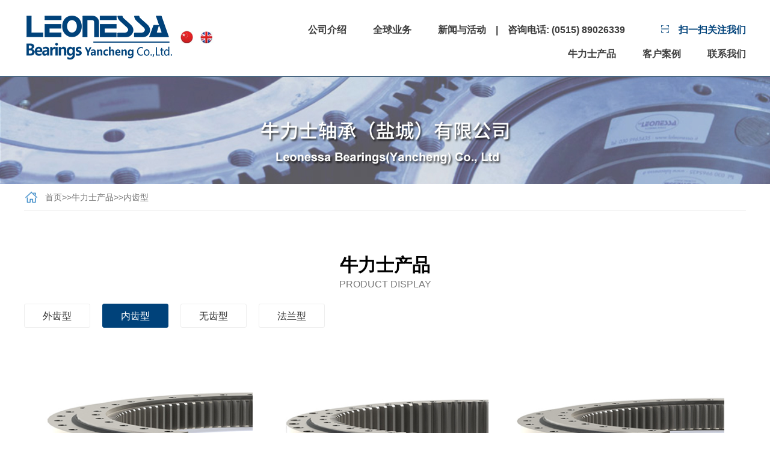

--- FILE ---
content_type: text/html; charset=utf-8
request_url: https://www.leonessa-yancheng.com/sz_neichixing/
body_size: 2941
content:
<!DOCTYPE html>
<html lang="zh-CN">
<head>
    <meta charset="UTF-8">
    <meta name="renderer" content="webkit|ie-comp|ie-stand">
    <meta http-equiv="X-UA-Compatible" content="IE=Edge">
    <meta name="viewport" content="width=device-width, initial-scale=1, maximum-scale=1, minimum-scale=1, user-scalable=no">
    <meta http-equiv="Cache-Control" content="no-transform" />
    <meta name="applicable-device" content="pc,wap">
    <meta name="MobileOptimized" content="width" />
    <meta name="HandheldFriendly" content="true" />
    <title>内齿型-牛力士轴承（盐城）有限公司</title>
    <meta name="keywords" content="内齿型">
    <meta name="description" content="">
    <link rel="stylesheet" href="/template/default/index/my/css/frame.css">
<link rel="stylesheet" href="/template/default/index/my/css/animation.css">
<link rel="stylesheet" href="/template/default/index/my/css/style.css">
<script src="/template/default/index/my/js/jquery-1.11.0.js" type="text/javascript" charset="utf-8"></script>
<script src="/template/default/index/my/js/script.js" type="text/javascript" charset="utf-8"></script> 
<script type="text/javascript" src="/template/default/index/my/js/jquery.min.js"></script>
<script type="text/javascript" src="/template/default/index/my/js/jquery.js"></script>
<script type="text/javascript" src="/template/default/index/my/js/jquery.SuperSlide.2.1.1.js"></script>
<script>
    window.onscroll = function () {
            // 滚动时当前位置距顶部的距离
            var topScroll = document.documentElement.scrollTop;
            console.log(topScroll)
            // 获取导航id
            var nav = document.getElementById("rbwl-head");
            // 滚动距离大于多少时执行下面事件
            if (topScroll > 100) {
                // console.log(ihkh)
                // 到了那个距离相当于给了导航定位
                nav.style.position = 'fixed';
                nav.style.top = '0';
                nav.style.zIndex = '123'
            } else {
                // 小于的时候让他恢复原状
                nav.style = ''
            }
        }
</script>
</head>
<body>
        <div class="rbwl-head"  id="rbwl-head">
          <div class="container">
                <div  id="animate" class="logo lf a-fadeinL"> <a href="https://www.leonessa-yancheng.com/sz.html"><img src="/uploads/image/20200807/802e830af222fc281c0e957b142de18e.png"></a></div>
                <div id="animate" class="language lf a-fadeinT"> 
                     <a href="http://www.leonessa-yancheng.com"><img src="/template/default/index/img/a3.png"></a>
                     <a href="http://en.leonessa-yancheng.com"><img src="/template/default/index/img/a4.png"></a>
                </div>
                <div  id="animate" class="num rg a-fadeinR">
                      <a href="https://www.leonessa-yancheng.com/sz_gongsijianjie/" >公司介绍</a>
                      <a href="https://www.leonessa-yancheng.com/sz_qiyexiangce/" >全球业务</a>
                      <a href="https://www.leonessa-yancheng.com/sz_gongsixinwen/" >新闻与活动</a>&nbsp;&nbsp;&nbsp;&nbsp;|&nbsp;&nbsp;&nbsp;&nbsp;咨询电话:  (0515)  89026339&nbsp;&nbsp;&nbsp;&nbsp;
                     <a  id="animate" class="ewm a-fadeinB"><img src="/template/default/index/img/a1.png"> &nbsp;&nbsp; 扫一扫关注我们 <div class="ewmB"> <img src="/uploads/image/20200728/1b962e4c67b83e4dbf22245413c4ec18.jpg" /></div></a>
                     
                     <br>
                     <a href="https://www.leonessa-yancheng.com/sz_pro/" >牛力士产品</a>
                     <a href="https://www.leonessa-yancheng.com/sz_kehuanli/" >客户案例</a>
                     <a href="https://www.leonessa-yancheng.com/sz_lianxiwomen/" >联系我们</a>
                </div>
          </div>
          <div class="clear"></div>
     </div> 
     
     <div class="moblie_head">
	<div class="lf">
		<a href="https://www.leonessa-yancheng.com/sz.html">
		<img src="/template/default/index/img/logo1.png">
        </a>
                      
                     <a href="http://www.leonessa-yancheng.com"><img src="/template/default/index/img/a3.png"></a>
                     <a href="http://en.leonessa-yancheng.com"><img src="/template/default/index/img/a4.png"></a>     
	</div>
             
	<div class="rg">
		<a href="javascript:;" class="a_js">
		<img src="/template/default/index/img/1_07.png"></a>
	</div>
	<div class="clear"></div>

</div>

<div class="a_txt">

	<div class="div1 a_closed"></div>
	<div class="div2">
		<a href="javascript:;" class="a_closed">
		<img src="/template/default/index/img/close.png" width="22"></a>
	</div>
	<div class="div3">
		<ul>
			<li>
				<a href="https://www.leonessa-yancheng.com/sz.html">首页</a>
			</li>
			                        <li>

                            <a  class="a_js2" href="javascript:;" >公司介绍</a> 
                                <div class="a_txt2">
                                                                                            <a href="https://www.leonessa-yancheng.com/sz_gongsijianjie/">牛力士中国</a>
                                                                                            <a href="https://www.leonessa-yancheng.com/sz_qiyewenhua/">我们的理念</a>
                                                                                            <a href="https://www.leonessa-yancheng.com/sz_fazhanlicheng/">牛力士认证</a>
                                                                                 
                                </div> 
                           
                        </li>
                                           <li>

                            <a  class="a_js2" href="https://www.leonessa-yancheng.com/sz_qiyexiangce/" >全球业务</a> 
                                <div class="a_txt2">
                                                                                 
                                </div> 
                           
                        </li>
                                           <li>

                            <a  class="a_js2" href="javascript:;" >新闻与活动</a> 
                                <div class="a_txt2">
                                                                                            <a href="https://www.leonessa-yancheng.com/sz_gongsixinwen/">新闻动态</a>
                                                                                            <a href="https://www.leonessa-yancheng.com/sz_changjianwenti/">常见问题</a>
                                                                                 
                                </div> 
                           
                        </li>
                                           <li>

                            <a  class="a_js2" href="javascript:;" >牛力士产品</a> 
                                <div class="a_txt2">
                                                                                            <a href="https://www.leonessa-yancheng.com/sz_waichixing/">外齿型</a>
                                                                                            <a href="https://www.leonessa-yancheng.com/sz_neichixing/">内齿型</a>
                                                                                            <a href="https://www.leonessa-yancheng.com/sz_wuchixing/">无齿型</a>
                                                                                            <a href="https://www.leonessa-yancheng.com/sz_falanxing/">法兰型</a>
                                                                                 
                                </div> 
                           
                        </li>
                                           <li>

                            <a  class="a_js2" href="https://www.leonessa-yancheng.com/sz_kehuanli/" >客户案例</a> 
                                <div class="a_txt2">
                                                                                 
                                </div> 
                           
                        </li>
                                           <li>

                            <a  class="a_js2" href="https://www.leonessa-yancheng.com/sz_lianxiwomen/" >联系我们</a> 
                                <div class="a_txt2">
                                                                                 
                                </div> 
                           
                        </li>
                      
			<div class="clear"></div>
		</ul>
	</div>
</div>



    
     

   <div id="animate" class="page_banner a-fadeinB">
             		
                    <img alt="出口" src="/uploads/image/20200807/afe1ae3b10bf6b7f641a086e3a52471d.jpg">
                    </div>
     <div class="container" style="padding-bottom:50px;">
          <div id="animate" class="mbx a-fadeinB"><a href="https://www.leonessa-yancheng.com/sz.html">首页</a>&gt;&gt;<a href="https://www.leonessa-yancheng.com/sz_pro/">牛力士产品</a>&gt;&gt;<a href="https://www.leonessa-yancheng.com/sz_neichixing/">内齿型</a></div>
          <div id="animate" class="nei a-fadeinB">
                                   <p>牛力士产品</p>
                        <div class="fu">PRODUCT DISPLAY</div>   
          
          </div> 
          <div id="animate" class="neimulu a-fadeinB">
                <ul>
                                            <li ><a href="https://www.leonessa-yancheng.com/sz_waichixing/">外齿型</a></li>
                                            <li class="on"><a href="https://www.leonessa-yancheng.com/sz_neichixing/">内齿型</a></li>
                                            <li ><a href="https://www.leonessa-yancheng.com/sz_wuchixing/">无齿型</a></li>
                                            <li ><a href="https://www.leonessa-yancheng.com/sz_falanxing/">法兰型</a></li>
                                    </ul>
          </div>
          <div class="pro_list">
					<ul>
                        		
                            <li>
                                <a href="https://www.leonessa-yancheng.com/sz_neichixing/197.html">
                                     <img src="/uploads/image/20200628/c6553398433b071f35c4d0bf4a122b78.jpg" alt="苏州单排滚柱内齿式"> 
                                    <p>苏州单排滚柱内齿式<i>></i></p>
                                </a>
                            </li>
                        		
                            <li>
                                <a href="https://www.leonessa-yancheng.com/sz_neichixing/196.html">
                                     <img src="/uploads/image/20200628/6da1a7be4606ad5ce40ed920186f89b9.jpg" alt="苏州双排球内齿式"> 
                                    <p>苏州双排球内齿式<i>></i></p>
                                </a>
                            </li>
                        		
                            <li>
                                <a href="https://www.leonessa-yancheng.com/sz_neichixing/195.html">
                                     <img src="/uploads/image/20200628/8af85718a1235ae95196bfbfafc369e4.jpg" alt="苏州单排球内齿式"> 
                                    <p>苏州单排球内齿式<i>></i></p>
                                </a>
                            </li>
                                            </ul>
                    <div class="clear"></div>
				</div>
				<div class="pages">
                    				</div>
          <div class="clear"></div>
     </div>
    

     
<div id="copy">
    牛力士轴承（盐城）有限公司主营<a href='http://www.leonessa-yancheng.com/pro/'>回转支承</a>,<a href='http://www.leonessa-yancheng.com/pro/'>进口回转支承</a>,<a href='http://www.leonessa-yancheng.com/pro/'>转盘轴承</a>,<a href='http://www.leonessa-yancheng.com/pro/'>挖机轴承</a>等轴承。技术支持：<a href='www.szrongbang.com'>苏州荣邦网络</a> 备案号：<a href='https://beian.miit.gov.cn/'>苏ICP备12050077号</a>  <a href='/sitemap.xml' target='_blank'>xml地图</a> <a href='/sitemap.htm'
target='_blank'>htm地图</a> <a href='/sitemap.txt' target='_blank'>txt地图</a><br>
                <p style="color:#00427a">友情链接:
                   		
                            <a href="http://www.opstech.cn/" style="color:#00427a">净化门</a>
                                                
                <p style="color:#00427a">城市分站：
                                                     <a href="https://www.leonessa-yancheng.com/njing_neichixing/" style="color:#00427a">南京内齿型</a>
                                                     <a href="https://www.leonessa-yancheng.com/wxi_neichixing/" style="color:#00427a">无锡内齿型</a>
                                                     <a href="https://www.leonessa-yancheng.com/sz_neichixing/" style="color:#00427a">苏州内齿型</a>
                                                     <a href="https://www.leonessa-yancheng.com/yan_neichixing/" style="color:#00427a">盐城内齿型</a>
                         
         </div>
                </p>
</div>
</body>
</html>

--- FILE ---
content_type: text/css
request_url: https://www.leonessa-yancheng.com/template/default/index/my/css/frame.css
body_size: 5429
content:
/*重置样式*/
*{margin:0;padding:0}
body{font-family:"微软雅黑"; height:100%; width:100%;transition:all .3s; font-size:100%;}
a{text-decoration:none;cursor:pointer;transition:all .3s;outline:none}
ul{list-style:none}
.lf{float:left}
.rg{float:right}
.clear{clear:both;height:0px;line-height:0px;font-size:0px}


/*宽屏1200*/

.rbwl-head{width:100%;background:#fff;border-bottom:1px solid #012b50;}
.rbwl-head .logo{}
.rbwl-head .logo a img{max-width:100%;max-height:123px;}
.rbwl-head .language{margin-top:51px;}
.rbwl-head .language a img{width:23px;height:21px;float:left;margin-left:10px;border:none;}
.rbwl-head .num{height:50px;line-height:40px;font-size:100%;font-weight:900;margin-top:30px; text-align:right;color:#3d3d3d;}
.rbwl-head .num a{margin-left:40px;color:#3d3d3d;}
.rbwl-head .num a:hover{color:#000;}
.rbwl-head .num .ewm{ position:relative; color:#00427a;}
.rbwl-head .num .ewm .ewmB{position:absolute;width:150px;height:150px;top:25px; z-index:999; display:none;}
.rbwl-head .num .ewm:hover .ewmB{position:absolute;width:130px;height:130px;top:25px;right:0; z-index:999; display:block;background:#fff; border:1px solid #012b50;border-radius:5px;}
.rbwl-head .num .ewm:hover .ewmB img{width:120px;height:120px;margin:5px;border:none;}
#nav{width:100%;background:#0075c1;height:60px;transition:all .3s; position:relative;}
.nav{width:100%;-webkit-transition:all .3s;-moz-transition:all .3s;transition:all .3s;background:url(../../img/navli.png) left  no-repeat;}
.nav ul li{float:left;width:12.5%;height:60px;background:url(../../img/navli.png) right  no-repeat;transition:all .3s}
.nav ul li .a1{line-height:60px;display:block;text-align:center;font-size:16px;color:#fff;transition:all .3s}
.nav ul li:hover{background:url(../../img/navli.png) right  no-repeat #211713;}
.nav ul li.on{background:url(../../img/navli.png) right  no-repeat #211713;}

.nav ul li .div1{display:none;background:rgba(33,23,19, 0.9); width:100%;left:0px;position:absolute;top:61px;z-index:100;text-align:center;}
.nav ul li .div1 .p1{max-width:1200px; margin:0 auto;text-align:left;padding-top:20px;padding-bottom:20px;}
.nav ul li .div1 .p1 .acd{float:left;width:380px;height:200px;background:#993;}
.nav ul li .div1 .p1 .acd img{width:380px;height:200px;border:none;}
.nav ul li .div1 .p1 .acdp{float:left;margin-right:50px;height:200px;width:150px;border-right:1px solid #5c5c5c;}
.nav ul li .div1 .p1 .acdp p{float:left;width:100%;line-height:35px;text-align:left;font-size:90%;color:#fff;}
.nav ul li .div1 .p1 .acdp p a{color:#fff}
.nav ul li .div1 .p1 .acdor{float:right;width:-webkit-calc(100% - 630px); width:-moz-calc(100% - 630px); width:calc(100% - 630px);height:200px; overflow:hidden;border-left:1px solid #5c5c5c; }
.nav ul li .div1 .p1 .acdor span{float:left;width:-webkit-calc(100% - 50px); width:-moz-calc(100% - 50px); width:calc(100% - 50px);height:50px;padding-left:50px;line-height:50px;font-size:100%;color:#fff;text-align:left;}
.nav ul li .div1 .p1 .acdor p{float:left;line-height:30px;text-align:left;color:#fff;font-size:75%;text-align:left;width:-webkit-calc(100% - 50px); width:-moz-calc(100% - 50px); width:calc(100% - 50px);height:50px;padding-left:50px;}
.nav ul li .div1 .p1 .acdor p a{color:#fff;}


.nav ul li .div1{display:none;background:rgba(33,23,19, 0.9); width:100%;left:0px;position:absolute;top:61px;z-index:100;text-align:center;}
.nav ul li .div1 .p4{max-width:1200px; margin:0 auto;text-align:left;padding-top:20px;padding-bottom:20px;}
.nav ul li .div1 .p4 .acdor{float:left;width:-webkit-calc(33.33% - 1px); width:-moz-calc(33.33% - 1px); width:calc(33.33% - 1px);height:200px; overflow:hidden;border-left:1px solid #5c5c5c; }
.nav ul li .div1 .p4 .acdor span{float:left;width:-webkit-calc(100% - 50px); width:-moz-calc(100% - 50px); width:calc(100% - 50px);height:50px;padding-left:50px;line-height:50px;font-size:100%;color:#fff;text-align:left;}
.nav ul li .div1 .p4 .acdor p{float:left;line-height:30px;text-align:left;color:#a5a5a5;font-size:75%;text-align:left;width:-webkit-calc(100% - 50px); width:-moz-calc(100% - 50px); width:calc(100% - 50px);height:50px;padding-left:50px;}
.nav ul li .div1 .p4 .acdor p a{color:#a5a5a5;transition: color 1s}
.nav ul li .div1 .p4 .acdor p a:hover{color:#fff;}



.nav ul li .div1 .p2{max-width:1200px; margin:0 auto;text-align:left;padding-top:20px;padding-bottom:20px;}
.nav ul li .div1 .p2 .acd{width:-webkit-calc(20% - 1px); width:-moz-calc(20% - 1px); width:calc(20% - 1px);border-right:1px solid #5c5c5c;float:left;}
.nav ul li .div1 .p2 .acd span{width:-webkit-calc(100% - 50px); width:-moz-calc(100% - 50px); width:calc(100% - 50px);padding-left:50px;font-size:100%;color:#fff;line-height:35px;float:left;margin-top:10px;}
.nav ul li .div1 .p2 .acd p{width:-webkit-calc(100% - 50px); width:-moz-calc(100% - 50px); width:calc(100% - 50px);padding-left:50px;font-size:12px;color:#fff;line-height:30px;float:left;}
.nav ul li .div1 .p2 .acd p a{color:#a5a5a5;transition: color 1s}
.nav ul li .div1 .p2 .acd p a:hover{color:#fff}

.nav ul li .div1 .p3{max-width:1200px; margin:0 auto;text-align:left;padding-top:20px;padding-bottom:20px;}
.nav ul li .div1 .p3 p{width:32%;height:30px;line-height:30px;float:left;color:#a5a5a5;font-size:87.5%;}

.fixDiv{position:fixed;top:0;left:0;z-index:99;border-bottom:1px solid #676565;}

.mmm{width:100%;height:40px;z-index:99;top:-80px; position:relative;text-align:center;}
.mmm ul{justify-content: center;margin:0 auto;display:table;}
.mmm ul li{list-style: none;width:150px;height:40px;margin-left:10px;margin-right:10px; float:left;}
.mmm ul li .mm1{background:#00427a;text-align:center;width:150px;height:40px;line-height:40px;font-size:100%;color:#fff;}
.mmm ul li .mm1 a{color:#fff;}
.mmm ul li .mm2{background:#202020;text-align:center;width:150px;height:40px;line-height:40px;font-size:100%;color:#fff;}
.mmm ul li .mm2 a{color:#fff;}
.a_txt{display:none}
.moblie_head{display:none}


.about{width:100%;padding:50px 0px 100px 0px;}
.aboutmenu{width:100%;height:42px;float:left;}
.aboutmenu ul li{height:40px;border:1px solid #eeeeee;padding:0 10px 0 10px;line-height:40px;float:left;margin-right:10px;font-size:87.5%;background:#fff;transition:all 1s;}
.aboutmenu ul li:hover{background:#012b50;border:1px solid #012b50;}
.aboutmenu ul li a{color:#676565;}
.aboutmenu ul li:hover a{color:#fff;}
.aboutbox{width:100%;min-height:422px;float:left;margin-top:30px;}
.aboutbox .aboutboxL{width:-webkit-calc(100% - 490px); width:-moz-calc(100% - 490px); width:calc(100% - 490px); min-height:422px;float:left;}
.aboutbox .aboutboxL span{width:100%;height:50px;line-height:50px;margin-top:10px;margin-bottom:20px;float:left;font-size:187.5%;color:#00427a;text-align:left; font-weight:bold;}
.aboutbox .aboutboxL p{line-height:30px;float:left;width:100%;font-size:87.5%;text-align:left;color:#676565; overflow:hidden;}
.aboutbox .aboutboxL .more{height:44px;border-top:2px solid #00427a;border-bottom:2px solid #00427a;padding:0 10px 0 10px;line-height:40px;font-size:87.5%;color:#676565;float:left;margin-top:30px;}
.aboutbox .aboutboxL .more a{color:#676565;}
.aboutbox .aboutboxR{width:450px;min-height:422px;float:right; position:relative;}
.aboutbox .aboutboxR .ass{width:415px;height:292px; position:absolute;top:65px;left:0;background:#00427a; z-index:1;}
.aboutbox .aboutboxR img{width:450px;height:422px; position:absolute;top:0;left:0;z-index:2;}






.news{width:100%;padding:0px 0 35px 0;}
.news ul {width:99%;margin:30px auto;background:#fff;height:100%;float:left;}
.news ul li{width:31%;height:180px;float:left;margin-left:1%;margin-right:1%;background:#efefef;margin-bottom:2%;transition:all 1s;}
.news ul li:hover{background:#e0e0e0;}
.news ul li a .newsa1{width:90%;height:30px;line-height:30px;margin: 0 5%;text-align:left;font-size:87.5%;color:#757575;margin-top:15px; overflow:hidden;}
.news ul li a .newsa2{width:90%;height:30px;line-height:30px;margin: 0 5%;text-align:left;font-size:100%;color:#00427a;overflow:hidden;}
.news ul li a .newsa3{width:90%;height:60px;line-height:30px;margin: 0 5%;text-align:left;font-size:87.5%;color:#757575;overflow:hidden;}
.news ul li a .newsa4{width:90%;height:30px;line-height:30px;margin: 0 5%;text-align:left;font-size:87.5%;color:#757575;overflow:hidden;}
.news  .mmre{width:100%;height:22px;float:left;margin-top:30px;text-align:center;}
.news  .mmre a img{width:103px;height:22px;margin:0 auto;border:none;}

.biaot{width:100%; text-align:center; float:left;}
.biaot p{width:100%;line-height:50px;font-size:225%; text-align:center;color:#000;margin-top:100px;float:left;}
.biaot .fenbuT{width:100%;line-height:40px;font-size:187.5%;text-align:center;color:#000;float:left;}
.biaot1{width:100%; text-align:center; float:left;}
.biaot1 p{width:100%;line-height:50px;font-size:225%;color:#fff;text-align:center;margin-top:60px;float:left;}
.biaot1 .fenbuT{width:100%;line-height:40px;font-size:187.5%;text-align:center;color:#fff;float:left;}





#pro{width:100%;background:#012b50; padding:35px 0;}
#pro ul{width:100%;}
#pro .more{width:155px;height:44px;border-radius:5px;border:1px solid #ebf0f3;margin:10px auto;text-align:center;color:#8b8b8b;font-size:100%;line-height:44px;transition:all 1s;}
#pro .more a{color:#8b8b8b;}
#pro .more:hover{background:#0075c1;}
#pro .more:hover a{color:#fff;}
.promenu{width:100%;float:left;margin-top:20px;margin-bottom:30px;}
.promenu ul li{height:40px;border:1px solid #eeeeee;padding:0 30px 0 30px;line-height:40px;float:left;margin-right:30px;margin-bottom:10px;font-size:100%;background:#fff;transition:all 1s;margin-left:10px;}
.promenu ul li:hover{background:#034075;border:1px solid #034075;}
.promenu ul li a{color:#676565;}
.promenu ul li:hover a{color:#fff;}


.case{width:100%;background:#fff;padding:35px 0 35px 0;}
.contact{width:100%;background:#1a1c20;padding:50px 0 50px 0;}
.contact img{width:585px;height:573px;float:left;border:none;margin-top:40px;}
.contact .book{width:360px;height:653px;background:#00427a;float:left;}
.contact .book .tit{width:300px;height:50px;line-height:50px;float:left;font-size:187.5%;text-align:left;color:#fff;margin:60px 30px 0 30px;}

.contact .book .pyp{width:300px;float:left;font-size:120.5%;text-align:left;color:#fff;margin:276px 30px 0 30px;line-height:50px;}
.contact .book .pyp a.click{width:150px;height:50px;border-radius:10px;color:#fff; border:1px solid #fff;float:left;text-align:center;}


.contact .book input{width:300px;height:45px;line-height:45px;float:left; color:#fff;margin-left:30px;background:none;border:none;font-size:87.5%;}
.contact .book i{width:300px;height:1px;float:left;background:#fff;margin-left:30px;}
.contact .book textarea{width:300px;height:180px;line-height:45px;float:left;color:#fff;margin-left:30px;background:none;border:none;font-size:87.5%;}
.contact .book button{width:110px;height:42px;border:1px solid #fff;float:left;margin-top:30px;margin-left:30px;background:none;text-align:center;font-szie:87%;color:#fff;}
.contact .cdf{width:-webkit-calc(100% - 945px); width:-moz-calc(100% - 945px); width:calc(100% - 945px);height:573px;margin-top:40px;background:#fff; float:left;}
.contact .cdf span{margin-top:90px;margin-left:90px;color:#010101;font-size:150%;text-align:left;line-height:30px;float:left;}
.contact .cdf  p{margin-top:30px;margin-left:90px;color:#616161;font-size:87.5%;text-align:left;line-height:30px;float:left;width:-webkit-calc(100% - 90px); width:-moz-calc(100% - 90px); width:calc(100% - 90px);}
.contact .cdf  p strong{margin-top:20px;}
.contact .cdf  p img{max-width:120px;max-height:120px;border:none;margin-top:10px;}
.contact .cdf .linyin img{float:left;border:none;margin-top:10px;width:120px;height:40px;margin-left:90px;}
#changj{width:100%;padding:60px 0 35px 0;}

#Tab2{
width:100%;
margin:0px;
padding:0px;
margin:0 auto;}
/*菜单class*/
.Menubox {
width:100%; 
height:42px;
line-height:40px;

}
.Menubox ul{
margin:0px;
padding:0px;
width:100%;
text-align:center;list-style-type:none;
}
.Menubox li{ 
display:inline-block;
cursor:pointer;
width:150px;
height:40px;
border:1px solid #eaeaea;
border-radius:5px;
background:#fff;
text-align:center;
color:#787878; 
font-size:100%;
margin:0 10px;
}
.Menubox li:hover{
padding:0px;
background:#fff;
width:150px;
height:40px;
border:1px solid #eaeaea;
text-align:center;
color:#fff; 
background:#0075c1;
font-size:100%; 
}
.Menubox li.hover{
padding:0px;
background:#fff;
width:150px;
height:40px;
border:1px solid #eaeaea;
text-align:center;
color:#fff; 
background:#0075c1;
font-size:100%; 
}
.Contentbox{
clear:both; 
margin-top:20px;   
}
.Contentbox ul{width:100%;}
.Contentbox ul li{width:32%;height:100%;float:left;margin-right:2%;padding-bottom:30px;}
.Contentbox ul li:nth-child(3){margin-right:0%;}
.Contentbox ul li a img{width:100%;max-height:183px;float:left;border:none;}
.Contentbox ul li a .bbti{width:100%;margin:0;float:left;text-align:left;font-size:100%;color:#5a5a5a;line-height:80px;height:80px; overflow:hidden;}
.Contentbox ul li a p{width:100%;margin:0;float:left;text-align:left;font-size:87.5%;color:#787878;line-height:30px;height:60px; overflow:hidden;}
.Contentbox ul li a .more{width:100%;margin-top:30px;float:left;text-align:left;font-size:87.5%;color:#ecc400;}

.page_banner {
  width: 100%;
  overflow: hidden;
  line-height: 0;
}

.page_banner img {
  width: 100%;
}

 

#copy{width:100%;background:#00427a;margin:0px;text-align:center;font-size:75%;color:#fff;line-height:50px;}
#copy a{color:#fff;}



.mbx{width:100%;height:45px;line-height:45px;border-bottom:1px solid #eeeeee;text-align:left;font-size:87.5%;background:url(img/home.png )left no-repeat;padding-left:35px;float:left;}
.mbx a{color:#787878;}
.mbx a:hover{color:#787878;}
.nei{width:100%;margin-top:50px;float:left;}
.nei p{width:100%;line-height:80px;text-align:center;font-size:187.5%;color:#000; font-weight:bold;}
.nei .fu{width:100%;line-height:24px;text-align:center;font-size:100%;color:#787878;margin-top:-20px;}
.neimulu{width:100%;margin-top:20px;margin-bottom:30px;float:left;}
.neimulu ul{text-align: center;list-style: none;}
.neimulu ul li{height:40px;line-height:40px;padding:0 30px;font-size:100%;border-radius:3px;text-align:center;display:inline-block;float:left;border:1px solid #eee;margin-right:20px; color:#666;transition:all 1s;margin-bottom:15px;}
.neimulu ul li a{color:#333;}
.neimulu ul .on{background:#00427a;border:1px solid #00427a;}
.neimulu ul .on a{color:#fff;}
.neimulu ul li:hover{background:#00427a;border:1px solid #00427a;}
.neimulu ul li:hover a{color:#fff;}
.neicenter{width:100%;float:left;line-height:35px;padding-bottom:50px;}
.neicenter img{max-width:100%;}
.neicenter  .neicenterL{width:100%; float:left; overflow:hidden;}
.neicenter  .neicenterL .ddd{width:100%;font-size:18px;color:#000;line-height:50px;}
.neicenter  .neicenterL .ddd a.click{color:#fff; width:150px;height:50px;line-height:50px;background:#00427a;border:1px solid #00427a;border-radius:10px;text-align:center; display:block;transition: all 1s;}
.neicenter  .neicenterL .ddd a:hover.click{color:#00427a;border:1px solid #00427a;background:#fff;}
.neicenter  .neicenterR{width:100%; float:right;background:#fff;margin-top:50px;margin-bottom:50px;}
.neicenter  .neicenterR .tttt{width:100%;height:100px;line-height:100px;text-align:center;font-size:24px;color:#fff;}
.neicenter  .neicenterR .tttt{width:100%;height:100px;line-height:100px;text-align:center;font-size:24px;color:#00427a;}
.neicenter  .neicenterR p{width:80%;margin:5px auto;}
.neicenter  .neicenterR p input{width:100%;border:1px solid #00427a;float:left;border-radius:5px;min-height:50px;padding-left:10px;margin-bottom:20px;} 
.neicenter  .neicenterR p textarea{width:100%;border:1px solid #00427a;float:left;border-radius:5px;min-height:120px;padding-left:10px;margin-bottom:20px;} 
.neicenter  .neicenterR p .btn{margin-top:10px;background:#00427a;color:#fff;border:none;}


.neicenter  .neicenterb{width:100%;float:left;background:#ddd;margin-top:30px;padding:50px;margin-bottom:50px;}
.neicenter    .p1{width:100%;float:left;font-size:24px;color:#000;text-align:left; font-weight:bold;}
.neicenter    .p2{width:100%;float:left;font-size:18px;color:#000;text-align:left;margin-bottom:0px;}
.neicenter  .neicenterb .inp{width:100%;float:left;text-align:center;}
.neicenter  .neicenterb .inp1{width:100%;height:50px;border:1px solid #00427a;float:left;border-radius:5px;padding-left:10px;margin-bottom:20px;}
.neicenter  .neicenterb .inp2{width:100%;height:50px;border:1px solid #00427a;float:left;border-radius:5px;padding-left:10px;margin-bottom:20px;}
.neicenter  .neicenterb select{width:100%;height:50px;border:1px solid #00427a;float:left;border-radius:5px;padding-left:10px;margin-bottom:20px;}
.neicenter  .neicenterb textarea{width:100%;border:1px solid #00427a;float:left;border-radius:5px;min-height:120px;padding-left:10px;margin-bottom:20px;}
.neicenter  .neicenterb .tijiao{width:100%;height:50px;border-radius:5px;background:#00427a;color:#fff;border:none;}




.neinews{width:99%;float:left;}
.neinews ul li{width:32%;height:180px;float:left;margin-right:1%;background:#efefef;margin-bottom:1%;transition:all 1s;}
.neinews ul li:hover{background:#e0e0e0;}
.neinews ul li a .newsa1{width:90%;height:30px;line-height:30px;margin: 0 5%;text-align:left;font-size:87.5%;color:#757575;margin-top:15px; overflow:hidden;}
.neinews ul li a .newsa2{width:90%;height:30px;line-height:30px;margin: 0 5%;text-align:left;font-size:100%;color:#00427a;overflow:hidden;}
.neinews ul li a .newsa3{width:90%;height:60px;line-height:30px;margin: 0 5%;text-align:left;font-size:87.5%;color:#757575;overflow:hidden;}
.neinews ul li a .newsa4{width:90%;height:30px;line-height:30px;margin: 0 5%;text-align:left;font-size:87.5%;color:#757575;overflow:hidden;}

.pages{float:left;margin-bottom:20px;}


.content_tit h3{width:100%;float:left;line-height:40px;color:#000;text-align:left;}
.content_tit p{width:100%;float:left;line-height:30px;font-size:87.5%;color:#787878;text-align:left;}
.content_des{width:100%; float:left;background:#eeeeee;padding:20px;line-height:30px;text-align:left;margin-top:20px;}
.content_zhengwen{width:100%;float:left;margin-top:20px;line-height:35px;min-height:400px;}
.show_pages{width:100%;border-bottom:1px solid #eee;float:left;line-height:30px;font-size:87.5%;text-align:left;}

.content_zhengwen img{max-width:100%;}
.pro_list  ul{width:99%;}
.pro_list  ul li{float:left;width:31%; margin-right:1%;margin-left:1%;margin-bottom:2%; transition:all 1s; overflow:hidden; } 
.pro_list  ul li a img{width:100%;height:auto; display:block;}
.pro_list  ul li a p{height:55px;line-height:55px;color:#787878;font-size:100%;width:100%;text-align:center;}
.pro_list  ul li a p i{content:">";color:#787878;margin-left:10px;font-style:normal;font-size:120%;}
.pro_list  ul li a:hover p,#pro  .ccf ul li a:hover p i{color:#787878;}



.proshow{width:100%;float:left;}
.proshow .limg{width:500px;height:480px;float:left; overflow:hidden;}
.proshow .rimg{width:-webkit-calc(100% - 530px); width:-moz-calc(100% - 530px); width:calc(100% - 530px); height:480px;float:right;}
.proshow .rimg .tt1{width:100%;height:100px;float:left;border-bottom:1px solid #cecece;line-height:100px;font-size:200%;color:#333;text-align:left;}
.proshow .rimg .tt2{width:100%;height:200px;padding:25px;float:left;margin-top:30px;background:#f5f5f5;line-height:25px;}
.proshow .rimg .tt3{width:160px;height:40px;line-height:40px;float:left;margin-top:30px;font-size:16px;color:#787878;text-align:center;background:#012b50;color:#fff;}
.proshow .rimg .tt3 a{color:#fff;}

.proshowc{width:100%;margin-top:30px;}
.proshowc .tytil{width:100%;height:40px;border-bottom:2px solid #012b50;}
.proshowc .tytil p{width:150px;height:40px;background:#012b50;float:left;line-height:40px;text-align:center;font-size:100%;color:#fff;}
.proshowc .tycon{width:100%;padding:30px 0;line-height:30px;}
.proshowc .tycon img{max-width:100%;}
.pro_tag{height:40px;margin-top:30px;line-height:40px;font-size:75%;}


/*??????1600??????1200?????????????????????*/
@media screen and (min-width: 1100px){
.container{max-width:1200px;margin:0 auto;}
.fenbu{width:100%;height:960px;background:url(../../img/a6.png) top center no-repeat #012b50;}
.fenbu p{width:100%;line-height:50px;font-size:225%;color:#fff;text-align:center;color:#fff;margin-top:100px;float:left;}
.fenbu .fenbuT{width:100%;line-height:40px;font-size:187.5%;text-align:center;color:#fff;float:left;}
.nav ul li .a1{font-size:14px}
.nav ul li .div1 .p1 a{font-size:100%}
.foot_top ul{margin-left:60px}
.nav ul li .div1 .p1{width:100%} 
.promenu{width:100%;float:left;margin-top:20px;margin-bottom:30px;}
.promenu ul li{height:40px;border:1px solid #eeeeee;padding:0 30px 0 30px;line-height:40px;float:left;margin-right:30px;margin-bottom:10px;font-size:100%;background:#fff;transition:all 1s;margin-left:10px;}
.promenu ul li:hover{background:#034075;border:1px solid #034075;}
.promenu ul li a{color:#676565;}
.promenu ul li:hover a{color:#fff;}

#pro .ccf ul{width:99%;}
#pro .ccf ul li{float:left;width:31%; margin-right:1%;margin-left:1%;margin-bottom:2%; transition:all 1s; overflow:hidden; } 
#pro .ccf ul li a img{width:100%;height:auto; display:block;}
#pro .ccf ul li a p{height:55px;line-height:55px;color:#fff;font-size:100%;width:100%;text-align:center;}
#pro .ccf ul li a p i{content:">";color:#fff;margin-left:10px;font-style:normal;font-size:120%;}
#pro .ccf ul li a:hover p,#pro  .ccf ul li a:hover p i{color:#fff;}
.case .ccf ul{width:99%;}
.case .ccf ul li{float:left;width:31%; margin-right:1%;margin-left:1%;margin-bottom:2%; transition:all 1s; overflow:hidden; } 
.case .ccf ul li a img{width:100%;height:auto; display:block;}
.case .ccf ul li a p{height:55px;line-height:55px;color:#676565;font-size:100%;width:100%;text-align:center;}
.case .ccf ul li a p i{content:">";color:#676565;margin-left:10px;font-style:normal;font-size:120%;}
.case .ccf ul li a:hover p,.case  .ccf ul li a:hover p i{color:#676565;}
}
/*???????????????*/
@media screen and (max-width: 1024px) and (min-width:768px){
#thead{display:none}
.rbwl-head{display:none}
#nav{display:none}
.mmm{display:none}
.biaot{width:100%; text-align:center; float:left;}
.biaot p{width:100%;line-height:50px;font-size:150%; text-align:center;color:#000;margin-top:100px;float:left;}
.biaot .fenbuT{width:100%;line-height:40px;font-size:100%;text-align:center;color:#000;float:left;}
.biaot1{width:100%; text-align:center; float:left;}
.biaot1 p{width:100%;line-height:50px;font-size:150%;color:#fff;text-align:center;margin-top:60px;float:left;}
.biaot1 .fenbuT{width:100%;line-height:40px;font-size:100%;text-align:center;color:#fff;float:left;}
.moblie_head{display:block;height:80px;background:#fff;position:fixed;top:0px;left:0px;width:100%;z-index:9999;border-bottom:1px solid #ddd}

.owl-carousel{margin-top:80px;float:left;}
#pro{width:100%;background:#fff; padding:20px 0;}
.promenu{width:100%;height:42px;float:left;margin-top:20px;margin-bottom:30px;}
.promenu ul li{height:40px;border:1px solid #eeeeee;padding:0 30px 0 30px;line-height:40px;float:left;margin-right:30px;font-size:100%;margin-bottom:10px;background:#fff;transition:all 1s;margin-left:10px;}
.promenu ul li:hover{background:#034075;border:1px solid #034075;}
.promenu ul li a{color:#676565;}
.promenu ul li:hover a{color:#fff;}
#pro .ccf ul{width:100%;}
#pro .ccf ul li{width:46%;float:left; margin-right:2%;margin-bottom:4%; transition:all 1s;margin-left:2%;overflow:hidden;} 
#pro .ccf  ul li a img{width:100%;height:auto;display:block;min-width:100%;}
#pro .ccf ul li a p{height:55px;line-height:55px;color:#fff;font-size:100%;width:100%;text-align:center;}
#pro .ccf ul li a p i{content:">";color:#fff;margin-left:10px;font-style:normal;font-size:120%;}
#pro .ccf ul li a:hover p,#pro .ccf ul li a:hover p i{color:#fff;}
.case .ccf ul{width:100%;}
.case .ccf ul li{float:left;width:46%; margin-right:2%;margin-left:2%;margin-bottom:4%; transition:all 1s; overflow:hidden; } 
.case .ccf ul li a img{width:100%;height:auto; display:block;}
.case .ccf ul li a p{height:55px;line-height:55px;color:#676565;font-size:100%;width:100%;text-align:center;}
.case .ccf ul li a p i{content:">";color:#676565;margin-left:10px;font-style:normal;font-size:120%;}
.case .ccf ul li a:hover p,.case  .ccf ul li a:hover p i{color:#676565;}

.moblie_head .lf{padding-top:20px;padding-left:5%}
.moblie_head .lf img{height:40px}
.moblie_head .language{padding-top:30px;}
.moblie_head .language a img{width:23px;height:21px;float:left;margin-left:10px;border:none;}
.moblie_head .rg{padding-right:5%;padding-top:32px}
.moblie_head .rg a img{height:16px;vertical-align:top}
.a_txt{display:block;position:fixed;top:0px;left:0px;width:0px;height:0px;overflow:hidden;z-index:10000}
.a_txt .div1{position:absolute;width:100%;height:100%;background:#0b0d19;filter:alpha(opacity=0);opacity:0;left:0px;top:0px;z-index:1}
.a_txt .div2{position:absolute;width:20%;left:0px;top:5%;z-index:100;text-align:center;filter:alpha(opacity=0);opacity:0}
.a_txt .div3{position:absolute;width:80%;right:0px;top:0px;background:#0b0d19;height:100%;z-index:100;right:-80%}
.a_txt .div3 ul{padding-left:5%;padding-right:5%}
.a_txt .div3 ul li{border-bottom:1px solid #232530}
.a_txt .div3 ul li a{display:block;height:45px;color:#fff;line-height:45px;padding-left:5%;font-size:16px}
.a_txt .div3 ul li .a_js2{background:url(img/plus.png) 95% center no-repeat;-webkit-transition:all 0s;-moz-transition:all 0s;transition:all 0s}
.a_txt .div3 ul li .a_js2_on{background:url(img/reduce.jpg) 95% center no-repeat;-webkit-transition:all 0s;-moz-transition:all 0s;transition:all 0s}
.a_txt .div3 ul li .a_txt2{display:none}
.a_txt .div3 ul li .a_txt2 a{height:40px;line-height:40px;font-size:14px}
}
@media screen and (max-width:1100px) and (min-width:0px){
#thead{display:none}
.rbwl-head{display:none}
#nav{display:none}
.mmm{display:none}
.container{width:90%;margin:0 auto; }
.fenbu{width:auto;height:500px;background:url(../../img/a66.png) center no-repeat #012b50;background-size:100%;}
.fenbu p{width:100%;line-height:50px;font-size:150%;color:#fff;text-align:center;color:#fff;margin-top:60px;float:left;}
.fenbu .fenbuT{width:100%;line-height:40px;font-size:150%;text-align:center;color:#fff;float:left;}
.biaot{width:100%; text-align:center; float:left;}
.biaot p{width:100%;line-height:50px;font-size:150%; text-align:center;color:#000;margin-top:100px;float:left;}
.biaot .fenbuT{width:100%;line-height:40px;font-size:100%;text-align:center;color:#000;float:left;}
.biaot1{width:100%; text-align:center; float:left;}
.biaot1 p{width:100%;line-height:50px;font-size:150%;color:#fff;text-align:center;margin-top:60px;float:left;}
.biaot1 .fenbuT{width:100%;line-height:40px;font-size:100%;text-align:center;color:#fff;float:left;}

.moblie_head{display:block;height:60px;background:#fff;position:fixed;top:0px;left:0px;width:100%;z-index:9999;border-bottom:1px solid #ddd}
.owl-carousel{margin-top:60px;float:left;}
.aboutbox .aboutboxL{width:100%;}
.aboutbox .aboutboxR{ display:none;}
#pro{width:100%;background:#012b50; padding:20px 0;}
.promenu{width:100%; float:left;margin-top:20px;margin-bottom:30px;}
.promenu ul li{height:40px;border:1px solid #eeeeee;padding:0 30px 0 30px;line-height:40px;float:left;margin-right:30px;font-size:100%;margin-bottom:10px;background:#fff;transition:all 1s;margin-left:10px;}
.promenu ul li:hover{background:#034075;border:1px solid #034075;}
.promenu ul li a{color:#676565;}
.promenu ul li:hover a{color:#fff;}
#pro .ccf  ul{width:100%;}
#pro .ccf  ul li{width:46%;float:left; margin-right:2%; margin-bottom:4%; transition:all 1s;margin-left:2%;overflow:hidden;} 
#pro .ccf ul li a img{width:100%;height:auto;display:block;min-width:100%;}
#pro .ccf ul li a p{height:50px;line-height:50px;color:#fff;font-size:100%;width:100%;text-align:center;}
#pro .ccf ul li a p i{content:">";color:#fff;margin-left:10px;font-style:normal;font-size:100%;}
#pro .ccf ul li a:hover p,#pro .ccf ul li a:hover p i{color:#fff;}

.pro_list  ul{width:100%;}
.pro_list  ul li{float:left;width:100%; margin-right:0%;margin-left:0%;margin-bottom:0%; transition:all 1s; overflow:hidden; } 
.pro_list  ul li a img{width:100%;height:auto; display:block;}
.pro_list  ul li a p{height:55px;line-height:55px;color:#787878;font-size:100%;width:100%;text-align:center;}
.pro_list  ul li a p i{content:">";color:#787878;margin-left:10px;font-style:normal;font-size:120%;}
.pro_list  ul li a:hover p,#pro  .ccf ul li a:hover p i{color:#787878;}


.neicenter  .neicenterL{width:100%; float:left; overflow:hidden;}
.neicenter  .neicenterR{width:100%;height:560px;float:left;background:#00427a;}
.neicenter  .neicenterR .tttt{width:100%;height:100px;line-height:100px;text-align:center;font-size:24px;color:#fff;}
.neicenter  .neicenterR p{width:80%;margin:5px auto;}
.neicenter  .neicenterR p input{width:100%;font-size:14px;border-bottom:1px solid #FFF;background:none;border-left:none;border-right:none;border-top:none;color:#fff;} 
.neicenter  .neicenterR p textarea{width:100%;height:90px;font-size:14px;line-height:30px;border-bottom:1px solid #FFF;background:none;border-left:none;border-right:none;border-top:none;} 
.neicenter  .neicenterR p .btn{margin-top:10px;width:100%;}

.case .ccf ul{width:100%;}
.case .ccf ul li{float:left;width:46%; margin-right:2%;margin-left:2%;margin-bottom:4%; transition:all 1s; overflow:hidden; } 
.case .ccf ul li a img{width:100%;height:auto; display:block;}
.case .ccf ul li a p{height:55px;line-height:55px;color:#676565;font-size:100%;width:100%;text-align:center;}
.case .ccf ul li a p i{content:">";color:#676565;margin-left:10px;font-style:normal;font-size:120%;}
.case .ccf ul li a:hover p,.case  .ccf ul li a:hover p i{color:#676565;}
.news{width:100%;padding:0px 0 35px 0;}
.news ul {width:100%;margin:30px auto;background:#fff;height:100%;float:left;}
.news ul li{width:100%;height:180px;float:left;margin-left:0%;margin-right:0%;background:#efefef;margin-bottom:2%;transition:all 1s;}
.news ul li:hover{background:#e0e0e0;}
.news ul li a .newsa1{width:90%;height:30px;line-height:30px;margin: 0 5%;text-align:left;font-size:87.5%;color:#757575;margin-top:15px; overflow:hidden;}
.news ul li a .newsa2{width:90%;height:30px;line-height:30px;margin: 0 5%;text-align:left;font-size:100%;color:#00427a;overflow:hidden;}
.news ul li a .newsa3{width:90%;height:60px;line-height:30px;margin: 0 5%;text-align:left;font-size:87.5%;color:#757575;overflow:hidden;}
.news ul li a .newsa4{width:90%;height:30px;line-height:30px;margin: 0 5%;text-align:left;font-size:87.5%;color:#757575;overflow:hidden;}
.news  .mmre{width:100%;height:22px;float:left;margin-top:30px;text-align:center;}
.news  .mmre a img{width:103px;height:22px;margin:0 auto;border:none;}

.neinews{width:100%;float:left;}
.neinews ul li{width:100%;height:180px;float:left;margin-right:0%;background:#efefef;margin-bottom:2%;transition:all 1s;}
.neinews ul li:hover{background:#e0e0e0;}
.neinews ul li a .newsa1{width:90%;height:30px;line-height:30px;margin: 0 5%;text-align:left;font-size:87.5%;color:#757575;margin-top:15px; overflow:hidden;}
.neinews ul li a .newsa2{width:90%;height:30px;line-height:30px;margin: 0 5%;text-align:left;font-size:100%;color:#00427a;overflow:hidden;}
.neinews ul li a .newsa3{width:90%;height:60px;line-height:30px;margin: 0 5%;text-align:left;font-size:87.5%;color:#757575;overflow:hidden;}
.neinews ul li a .newsa4{width:90%;height:30px;line-height:30px;margin: 0 5%;text-align:left;font-size:87.5%;color:#757575;overflow:hidden;}

.proshow .limg{width:100%; float:left;  }
.proshow .rimg{width:100%; height:480px;float:left;}
.proshow .rimg .tt1{width:100%;height:100px;float:left;border-bottom:1px solid #cecece;line-height:100px;font-size:200%;color:#333;text-align:left;}
.proshow .rimg .tt2{width:100%;height:200px;padding:25px;float:left;margin-top:30px;background:#f5f5f5;line-height:25px;}
.proshow .rimg .tt3{width:160px;height:40px;line-height:40px;float:left;margin-top:30px;font-size:16px;color:#787878;text-align:center;background:#012b50;color:#fff;}
.proshow .rimg .tt3 a{color:#fff;}

.Contentbox ul li{width:80%;height:100%;float:left;margin-left:10%;padding-bottom:30px;}
#foot .footl{display:none}
#foot .footM{width:80%;float:left;margin-left:10%; }
#foot .footr{width:80%;margin-left:10%;float:left;margin-top:20px;margin-bottom:20px;}
#foot .link{width:80%;height:40px;line-height:40px;text-align:left;font-size:75%;color:#69696a;margin-left:10%;}

.moblie_head .lf{padding-top:20px;padding-left:5%}
.moblie_head .lf img{height:20px}
.moblie_head .rg{padding-right:5%;padding-top:20px}
.moblie_head .rg a img{height:16px;vertical-align:top}
.a_txt{display:block;position:fixed;top:0px;left:0px;width:0px;height:0px;overflow:hidden;z-index:10000}
.a_txt .div1{position:absolute;width:100%;height:100%;background:#0b0d19;filter:alpha(opacity=0);opacity:0;left:0px;top:0px;z-index:1}
.a_txt .div2{position:absolute;width:20%;left:0px;top:5%;z-index:100;text-align:center;filter:alpha(opacity=0);opacity:0}
.a_txt .div3{position:absolute;width:80%;right:0px;top:0px;background:#0b0d19;height:100%;z-index:100;right:-80%}
.a_txt .div3 ul{padding-left:5%;padding-right:5%}
.a_txt .div3 ul li{border-bottom:1px solid #232530}
.a_txt .div3 ul li a{display:block;height:45px;color:#fff;line-height:45px;padding-left:5%;font-size:16px}
.a_txt .div3 ul li .a_js2{background:url(img/plus.png) 95% center no-repeat;-webkit-transition:all 0s;-moz-transition:all 0s;transition:all 0s}
.a_txt .div3 ul li .a_js2_on{background:url(img/reduce.jpg) 95% center no-repeat;-webkit-transition:all 0s;-moz-transition:all 0s;transition:all 0s}
.a_txt .div3 ul li .a_txt2{display:none}
.a_txt .div3 ul li .a_txt2 a{height:40px;line-height:40px;font-size:14px}

.contact img{ display:none;}

.contact{width:100%;background:#00427a;padding:0px 0 0px 0;} 
.contact .book{width:90%;float:left;margin-left:5%; }
.contact .book .tit{width:90%;height:50px;line-height:50px;float:left;font-size:187.5%;text-align:left;color:#fff; }
.contact .book input{width:90%;height:45px;line-height:45px;float:left; color:#fff; background:none;border:none;font-size:87.5%;}
.contact .book i{width:90%;height:1px;float:left;background:#fff; }
.contact .book textarea{width:90%;height:180px;line-height:45px;float:left;color:#fff; background:none;border:none;font-size:87.5%;}
.contact .book .button{width:110px;height:42px;border:1px solid #fff;float:left;margin-top:30px;margin-left:30px;background:none;text-align:center;font-szie:87%;color:#fff;}
.contact .cdf{width:100%;margin-top:83px;background:#fff; float:left;}
.contact .cdf span{margin-top:90px; margin-left:50px;color:#010101;font-size:150%;text-align:left;line-height:30px;float:left;}
.contact .cdf  p{margin-top:30px; margin-left:50px;color:#616161;font-size:87.5%;text-align:left;line-height:30px;float:left;}
.contact .cdf  p img{ display:block;}
.contact .cdf .linyin img{float:left;border:none;margin-top:10px;width:120px;height:40px;margin-left:50px;display:block;}

}


--- FILE ---
content_type: text/css
request_url: https://www.leonessa-yancheng.com/template/default/index/my/css/animation.css
body_size: 4162
content:
/* animation */
.a-bounce,.a-flip,.a-flash,.a-shake,.a-swing,.a-wobble,.a-ring{-webkit-animation:1s ease;-moz-animation:1s ease;-ms-animation:1s ease;animation:1s ease;}
.a-fadein,.a-fadeinT,.a-fadeinR,.a-fadeinB,.a-fadeinL,.a-bouncein,.a-bounceinT,.a-bounceinR,.a-bounceinB,.a-bounceinL,.a-rotatein,.a-rotateinLT,.a-rotateinLB,.a-rotateinRT,.a-rotateinRB,.a-flipin,.a-flipinX,.a-flipinY{-webkit-animation:1s ease-out backwards;-moz-animation:1s ease-out backwards;-ms-animation:1s ease-out backwards;animation:1s ease-out backwards;}
.a-fadeout,.a-fadeoutT,.a-fadeoutR,.a-fadeoutB,.a-fadeoutL,.a-bounceout,.a-bounceoutT,.a-bounceoutR,.a-bounceoutB,.a-bounceoutL,.a-rotateout,.a-rotateoutLT,.a-rotateoutLB,.a-rotateoutRT,.a-rotateoutRB,.a-flipout,.a-flipoutX,.a-flipoutY{-webkit-animation:1s ease-in forwards;-moz-animation:1s ease-in forwards;-ms-animation:1s ease-in forwards;animation:1s ease-in forwards;}
/* 淡入 */
.a-fadein{-webkit-animation-name:fadein;-moz-animation-name:fadein;-ms-animation-name:fadein;animation-name:fadein;}
/* 淡入-从上 */
.a-fadeinT{-webkit-animation-name:fadeinT;-moz-animation-name:fadeinT;-ms-animation-name:fadeinT;animation-name:fadeinT;}
/* 淡入-从右 */
.a-fadeinR{-webkit-animation-name:fadeinR;-moz-animation-name:fadeinR;-ms-animation-name:fadeinR;animation-name:fadeinR;}
/* 淡入-从下 */
.a-fadeinB{-webkit-animation-name:fadeinB;-moz-animation-name:fadeinB;-ms-animation-name:fadeinB;animation-name:fadeinB;}
/* 淡入-从左 */
.a-fadeinL{-webkit-animation-name:fadeinL;-moz-animation-name:fadeinL;-ms-animation-name:fadeinL;animation-name:fadeinL;}
/* 淡出 */
.a-fadeout{-webkit-animation-name:fadeout;-moz-animation-name:fadeout;-ms-animation-name:fadeout;animation-name:fadeout;}
/* 淡出-向上 */
.a-fadeoutT{-webkit-animation-name:fadeoutT;-moz-animation-name:fadeoutT;-ms-animation-name:fadeoutT;animation-name:fadeoutT;}
/* 淡出-向右 */
.a-fadeoutR{-webkit-animation-name:fadeoutR;-moz-animation-name:fadeoutR;-ms-animation-name:fadeoutR;animation-name:fadeoutR;}
/* 淡出-向下 */
.a-fadeoutB{-webkit-animation-name:fadeoutB;-moz-animation-name:fadeoutB;-ms-animation-name:fadeoutB;animation-name:fadeoutB;}
/* 淡出-向左 */
.a-fadeoutL{-webkit-animation-name:fadeoutL;-moz-animation-name:fadeoutL;-ms-animation-name:fadeoutL;animation-name:fadeoutL;}
/* 弹跳 */
.a-bounce{-webkit-animation-name:bounce;-moz-animation-name:bounce;-ms-animation-name:bounce;animation-name:bounce;}
/* 弹入 */
.a-bouncein{-webkit-animation-name:bouncein;-moz-animation-name:bouncein;-ms-animation-name:bouncein;animation-name:bouncein;}
/* 弹入-从上 */
.a-bounceinT{-webkit-animation-name:bounceinT;-moz-animation-name:bounceinT;-ms-animation-name:bounceinT;animation-name:bounceinT;}
/* 弹入-从右 */
.a-bounceinR{-webkit-animation-name:bounceinR;-moz-animation-name:bounceinR;-ms-animation-name:bounceinR;animation-name:bounceinR;}
/* 弹入-从下 */
.a-bounceinB{-webkit-animation-name:bounceinB;-moz-animation-name:bounceinB;-ms-animation-name:bounceinB;animation-name:bounceinB;}
/* 弹入-从左 */
.a-bounceinL{-webkit-animation-name:bounceinL;-moz-animation-name:bounceinL;-ms-animation-name:bounceinL;animation-name:bounceinL;}
/* 弹出 */
.a-bounceout{-webkit-animation-name:bounceout;-moz-animation-name:bounceout;-ms-animation-name:bounceout;animation-name:bounceout;}
/* 弹出-向上 */
.a-bounceoutT{-webkit-animation-name:bounceoutT;-moz-animation-name:bounceoutT;-ms-animation-name:bounceoutT;animation-name:bounceoutT;}
/* 弹出-向右 */
.a-bounceoutR{-webkit-animation-name:bounceoutR;-moz-animation-name:bounceoutR;-ms-animation-name:bounceoutR;animation-name:bounceoutR;}
/* 弹出-向下 */
.a-bounceoutB{-webkit-animation-name:bounceoutB;-moz-animation-name:bounceoutB;-ms-animation-name:bounceoutB;animation-name:bounceoutB;}
/* 弹出-向左 */
.a-bounceoutL{-webkit-animation-name:bounceoutL;-moz-animation-name:bounceoutL;-ms-animation-name:bounceoutL;animation-name:bounceoutL;}
/* 转入 */
.a-rotatein{-webkit-animation-name:rotatein;-moz-animation-name:rotatein;-ms-animation-name:rotatein;animation-name:rotatein;}
/* 转入-从左上 */
.a-rotateinLT{-webkit-animation-name:rotateinLT;-moz-animation-name:rotateinLT;-ms-animation-name:rotateinLT;animation-name:rotateinLT;}
/* 转入-从左下 */
.a-rotateinLB{-webkit-animation-name:rotateinLB;-moz-animation-name:rotateinLB;-ms-animation-name:rotateinLB;animation-name:rotateinLB;}
/* 转入-从右上 */
.a-rotateinRT{-webkit-animation-name:rotateinRT;-moz-animation-name:rotateinRT;-ms-animation-name:rotateinRT;animation-name:rotateinRT;}
/* 转入-从右下*/
.a-rotateinRB{-webkit-animation-name:rotateinRB;-moz-animation-name:rotateinRB;-ms-animation-name:rotateinRB;animation-name:rotateinRB;}
/* 转出 */
.a-rotateout{-webkit-animation-name:rotateout;-moz-animation-name:rotateout;-ms-animation-name:rotateout;animation-name:rotateout;}
/* 转出-向左上 */
.a-rotateoutLT{-webkit-animation-name:rotateoutLT;-moz-animation-name:rotateoutLT;-ms-animation-name:rotateoutLT;animation-name:rotateoutLT;}
/* 转出-向左下 */
.a-rotateoutLB{-webkit-animation-name:rotateoutLB;-moz-animation-name:rotateoutLB;-ms-animation-name:rotateoutLB;animation-name:rotateoutLB;}
/* 转出-向右上 */
.a-rotateoutRT{-webkit-animation-name:rotateoutRT;-moz-animation-name:rotateoutRT;-ms-animation-name:rotateoutRT;animation-name:rotateoutRT;}
/* 转出-向右下 */
.a-rotateoutRB{-webkit-animation-name:rotateoutRB;-moz-animation-name:rotateoutRB;-ms-animation-name:rotateoutRB;animation-name:rotateoutRB;}
/* 翻转 */
.a-flip{-webkit-animation-name:flip;-moz-animation-name:flip;-ms-animation-name:flip;animation-name:flip;}
/* 翻入-X轴 */
.a-flipinX{-webkit-animation-name:flipinX;-moz-animation-name:flipinX;-ms-animation-name:flipinX;animation-name:flipinX;}
/* 翻入-Y轴 */
.a-flipin,.a-flipinY{-webkit-animation-name:flipinY;-moz-animation-name:flipinY;-ms-animation-name:flipinY;animation-name:flipinY;}
/* 翻出-X轴 */
.a-flipoutX{-webkit-animation-name:flipoutX;-moz-animation-name:flipoutX;-ms-animation-name:flipoutX;animation-name:flipoutX;}
/* 翻出-Y轴 */
.a-flipout,.a-flipoutY{-webkit-animation-name:flipoutY;-moz-animation-name:flipoutY;-ms-animation-name:flipoutY;animation-name:flipoutY;}
/* 闪烁 */
.a-flash{-webkit-animation-name:flash;-moz-animation-name:flash;-ms-animation-name:flash;animation-name:flash;}
/* 震颤 */
.a-shake{-webkit-animation-name:shake;-moz-animation-name:shake;-ms-animation-name:shake;animation-name:shake;}
/* 摇摆 */
.a-swing{-webkit-animation-name:swing;-moz-animation-name:swing;-ms-animation-name:swing;animation-name:swing;}
/* 摇晃 */
.a-wobble{-webkit-animation-name:wobble;-moz-animation-name:wobble;-ms-animation-name:wobble;animation-name:wobble;}
/* 震铃 */
.a-ring{-webkit-animation-name:ring;-moz-animation-name:ring;-ms-animation-name:ring;animation-name:ring;}
/* define */
/* 淡入 */
@-webkit-keyframes fadein{
    0%{opacity:0;}
    100%{opacity:1;}
}
@-moz-keyframes fadein{
    0%{opacity:0;}
    100%{opacity:1;}
}
@-ms-keyframes fadein{
    0%{opacity:0;}
    100%{opacity:1;}
}
@keyframes fadein{
    0%{opacity:0;}
    100%{opacity:1;}
}
/* 淡入-从上 */
@-webkit-keyframes fadeinT{
    0%{opacity:0;-webkit-transform:translateY(-100px);}
    100%{opacity:1;-webkit-transform:translateY(0);}
}
@-moz-keyframes fadeinT{
    0%{opacity:0;-moz-transform:translateY(-100px);}
    100%{opacity:1;-moz-transform:translateY(0);}
}
@-ms-keyframes fadeinT{
    0%{opacity:0;-ms-transform:translateY(-100px);}
    100%{opacity:1;-ms-transform:translateY(0);}
}
@keyframes fadeinT{
    0%{opacity:0;transform:translateY(-100px);}
    100%{opacity:1;transform:translateY(0);}
}
/* 淡入-从右 */
@-webkit-keyframes fadeinR{
    0%{opacity:0;-webkit-transform:translateX(100px);}
    100%{opacity:1;-webkit-transform:translateX(0);}
}
@-moz-keyframes fadeinR{
    0%{opacity:0;-moz-transform:translateX(100px);}
    100%{opacity:1;-moz-transform:translateX(0);}
}
@-ms-keyframes fadeinR{
    0%{opacity:0;-ms-transform:translateX(100px);}
    100%{opacity:1;-ms-transform:translateX(0);}
}
@keyframes fadeinR{
    0%{opacity:0;transform:translateX(100px);}
    100%{opacity:1;transform:translateX(0);}
}
/* 淡入-从下 */
@-webkit-keyframes fadeinB{
    0%{opacity:0;-webkit-transform:translateY(100px);}
    100%{opacity:1;-webkit-transform:translateY(0);}
}
@-moz-keyframes fadeinB{
    0%{opacity:0;-moz-transform:translateY(100px);}
    100%{opacity:1;-moz-transform:translateY(0);}
}
@-ms-keyframes fadeinB{
    0%{opacity:0;-ms-transform:translateY(100px);}
    100%{opacity:1;-ms-transform:translateY(0);}
}
@keyframes fadeinB{
    0%{opacity:0;transform:translateY(100px);}
    100%{opacity:1;transform:translateY(0);}
}
/* 淡入-从左 */
@-webkit-keyframes fadeinL{
    0%{opacity:0;-webkit-transform:translateX(-100px);}
    100%{opacity:1;-webkit-transform:translateX(0);}
}
@-moz-keyframes fadeinL{
    0%{opacity:0;-moz-transform:translateX(-100px);}
    100%{opacity:1;-moz-transform:translateX(0);}
}
@-ms-keyframes fadeinL{
    0%{opacity:0;-ms-transform:translateX(-100px);}
    100%{opacity:1;-ms-transform:translateX(0);}
}
@keyframes fadeinL{
    0%{opacity:0;transform:translateX(-100px);}
    100%{opacity:1;transform:translateX(0);}
}
/* 淡出 */
@-webkit-keyframes fadeout{
    0%{opacity:1;}
    100%{opacity:0;}
}
@-moz-keyframes fadeout{
    0%{opacity:1;}
    100%{opacity:0;}
}
@-ms-keyframes fadeout{
    0%{opacity:1;}
    100%{opacity:0;}
}
@keyframes fadeout{
    0%{opacity:1;}
    100%{opacity:0;}
}
/* 淡出-向上 */
@-webkit-keyframes fadeoutT{
    0%{opacity:1;-webkit-transform:translateY(0);}
    100%{opacity:0;-webkit-transform:translateY(-100px);}
}
@-moz-keyframes fadeoutT{
    0%{opacity:1;-moz-transform:translateY(0);}
    100%{opacity:0;-moz-transform:translateY(-100px);}
}
@-ms-keyframes fadeoutT{
    0%{opacity:1;-ms-transform:translateY(0);}
    100%{opacity:0;-ms-transform:translateY(-100px);}
}
@keyframes fadeoutT{
    0%{opacity:1;transform:translateY(0);}
    100%{opacity:0;transform:translateY(-100px);}
}
/* 淡出-向右 */
@-webkit-keyframes fadeoutR{
    0%{opacity:1;-webkit-transform:translateX(0);}
    100%{opacity:0;-webkit-transform:translateX(100px);}
}
@-moz-keyframes fadeoutR{
    0%{opacity:1;-moz-transform:translateX(0);}
    100%{opacity:0;-moz-transform:translateX(100px);}
}
@-ms-keyframes fadeoutR{
    0%{opacity:1;-ms-transform:translateX(0);}
    100%{opacity:0;-ms-transform:translateX(100px);}
}
@keyframes fadeoutR{
    0%{opacity:1;transform:translateX(0);}
    100%{opacity:0;transform:translateX(100px);}
}
/* 淡出-向下 */
@-webkit-keyframes fadeoutB{
    0%{opacity:1;-webkit-transform:translateY(0);}
    100%{opacity:0;-webkit-transform:translateY(100px);}
}
@-moz-keyframes fadeoutB{
    0%{opacity:1;-moz-transform:translateY(0);}
    100%{opacity:0;-moz-transform:translateY(100px);}
}
@-ms-keyframes fadeoutB{
    0%{opacity:1;-ms-transform:translateY(0);}
    100%{opacity:0;-ms-transform:translateY(100px);}
}
@keyframes fadeoutB{
    0%{opacity:1;transform:translateY(0);}
    100%{opacity:0;transform:translateY(100px);}
}
/* 淡出-向左 */
@-webkit-keyframes fadeoutL{
    0%{opacity:1;-webkit-transform:translateX(0);}
    100%{opacity:0;-webkit-transform:translateX(-100px);}
}
@-moz-keyframes fadeoutL{
    0%{opacity:1;-moz-transform:translateX(0);}
    100%{opacity:0;-moz-transform:translateX(-100px);}
}
@-ms-keyframes fadeoutL{
    0%{opacity:1;-ms-transform:translateX(0);}
    100%{opacity:0;-ms-transform:translateX(-100px);}
}
@keyframes fadeoutL{
    0%{opacity:1;transform:translateX(0);}
    100%{opacity:0;transform:translateX(-100px);}
}
/* 弹跳 */
@-webkit-keyframes bounce{
    0%,20%,50%,80%,100%{-webkit-transform:translateY(0);}
    40%{-webkit-transform:translateY(-30px);}
    60%{-webkit-transform:translateY(-15px);}
}
@-moz-keyframes bounce{
    0%,20%,50%,80%,100%{-moz-transform:translateY(0);}
    40%{-moz-transform:translateY(-30px);}
    60%{-moz-transform:translateY(-15px);}
}
@-ms-keyframes bounce{
    0%,20%,50%,80%,100%{-ms-transform:translateY(0);}
    40%{-ms-transform:translateY(-30px);}
    60%{-ms-transform:translateY(-15px);}
}
@keyframes bounce{
    0%,20%,50%,80%,100%{transform:translateY(0);}
    40%{transform:translateY(-30px);}
    60%{transform:translateY(-15px);}
}
/* 弹入 */
@-webkit-keyframes bouncein{
    0%{opacity:0;-webkit-transform:scale(0.3);}
    50%{opacity:1;-webkit-transform:scale(1.05);}
    70%{-webkit-transform:scale(0.9);}
    100%{-webkit-transform:scale(1);}
}
@-moz-keyframes bouncein{
    0%{opacity:0;-moz-transform:scale(0.3);}
    50%{opacity:1;-moz-transform:scale(1.05);}
    70%{-moz-transform:scale(0.9);}
    100%{-moz-transform:scale(1);}
}
@-ms-keyframes bouncein{
    0%{opacity:0;-ms-transform:scale(0.3);}
    50%{opacity:1;-ms-transform:scale(1.05);}
    70%{-ms-transform:scale(0.9);}
    100%{-ms-transform:scale(1);}
}
@keyframes bouncein{
    0%{opacity:0;transform:scale(0.3);}
    50%{opacity:1;transform:scale(1.05);}
    70%{transform:scale(0.9);}
    100%{transform:scale(1);}
}
/* 弹入-从上 */
@-webkit-keyframes bounceinT{
    0%{opacity:0;-webkit-transform:translateY(-100px);}
    60%{opacity:1;-webkit-transform:translateY(30px);}
    80%{-webkit-transform:translateY(-10px);}
    100%{-webkit-transform:translateY(0);}
}
@-moz-keyframes bounceinT{
    0%{opacity:0;-moz-transform:translateY(-100px);}
    60%{opacity:1;-moz-transform:translateY(30px);}
    80%{-moz-transform:translateY(-10px);}
    100%{-moz-transform:translateY(0);}
}
@-ms-keyframes bounceinT{
    0%{opacity:0;-ms-transform:translateY(-100px);}
    60%{opacity:1;-ms-transform:translateY(30px);}
    80%{-ms-transform:translateY(-10px);}
    100%{-ms-transform:translateY(0);}
}
@keyframes bounceinT{
    0%{opacity:0;transform:translateY(-100px);}
    60%{opacity:1;transform:translateY(30px);}
    80%{transform:translateY(-10px);}
    100%{transform:translateY(0);}
}
/* 弹入-从右 */
@-webkit-keyframes bounceinR{
    0%{opacity:0;-webkit-transform:translateX(100px);}
    60%{opacity:1;-webkit-transform:translateX(-30px);}
    80%{-webkit-transform:translateX(10px);}
    100%{-webkit-transform:translateX(0);}
}
@-moz-keyframes bounceinR{
    0%{opacity:0;-moz-transform:translateX(100px);}
    60%{opacity:1;-moz-transform:translateX(-30px);}
    80%{-moz-transform:translateX(10px);}
    100%{-moz-transform:translateX(0);}
}
@-ms-keyframes bounceinR{
    0%{opacity:0;-ms-transform:translateX(100px);}
    60%{opacity:1;-ms-transform:translateX(-30px);}
    80%{-ms-transform:translateX(10px);}
    100%{-ms-transform:translateX(0);}
}
@keyframes bounceinR{
    0%{opacity:0;transform:translateX(100px);}
    60%{opacity:1;transform:translateX(-30px);}
    80%{transform:translateX(10px);}
    100%{transform:translateX(0);}
}
/* 弹入-从下 */
@-webkit-keyframes bounceinB{
    0%{opacity:0;-webkit-transform:translateY(100px);}
    60%{opacity:1;-webkit-transform:translateY(-30px);}
    80%{-webkit-transform:translateY(10px);}
    100%{-webkit-transform:translateY(0);}
}
@-moz-keyframes bounceinB{
    0%{opacity:0;-moz-transform:translateY(100px);}
    60%{opacity:1;-moz-transform:translateY(-30px);}
    80%{-moz-transform:translateY(10px);}
    100%{-moz-transform:translateY(0);}
}
@-ms-keyframes bounceinB{
    0%{opacity:0;-ms-transform:translateY(100px);}
    60%{opacity:1;-ms-transform:translateY(-30px);}
    80%{-ms-transform:translateY(10px);}
    100%{-ms-transform:translateY(0);}
}
@keyframes bounceinB{
    0%{opacity:0;transform:translateY(100px);}
    60%{opacity:1;transform:translateY(-30px);}
    80%{transform:translateY(10px);}
    100%{transform:translateY(0);}
}
/* 弹入-从左 */
@-webkit-keyframes bounceinL{
    0%{opacity:0;-webkit-transform:translateX(-100px);}
    60%{opacity:1;-webkit-transform:translateX(30px);}
    80%{-webkit-transform:translateX(-10px);}
    100%{-webkit-transform:translateX(0);}
}
@-moz-keyframes bounceinL{
    0%{opacity:0;-moz-transform:translateX(-100px);}
    60%{opacity:1;-moz-transform:translateX(30px);}
    80%{-moz-transform:translateX(-10px);}
    100%{-moz-transform:translateX(0);}
}
@-ms-keyframes bounceinL{
    0%{opacity:0;-ms-transform:translateX(-100px);}
    60%{opacity:1;-ms-transform:translateX(30px);}
    80%{-ms-transform:translateX(-10px);}
    100%{-ms-transform:translateX(0);}
}
@keyframes bounceinL{
    0%{opacity:0;transform:translateX(-100px);}
    60%{opacity:1;transform:translateX(30px);}
    80%{transform:translateX(-10px);}
    100%{transform:translateX(0);}
}
/* 弹出 */
@-webkit-keyframes bounceout{
    0%{-webkit-transform:scale(1);}
    25%{-webkit-transform:scale(0.95);}
    50%{opacity:1;-webkit-transform:scale(1.1);}
    100%{opacity:0;-webkit-transform:scale(0.3);}
}
@-moz-keyframes bounceout{
    0%{-moz-transform:scale(1);}
    25%{-moz-transform:scale(0.95);}
    50%{opacity:1;-moz-transform:scale(1.1);}
    100%{opacity:0;-moz-transform:scale(0.3);}
}
@-ms-keyframes bounceout{
    0%{-ms-transform:scale(1);}
    25%{-ms-transform:scale(0.95);}
    50%{opacity:1;-ms-transform:scale(1.1);}
    100%{opacity:0;-ms-transform:scale(0.3);}
}
@keyframes bounceout{
    0%{transform:scale(1);}
    25%{transform:scale(0.95);}
    50%{opacity:1;transform:scale(1.1);}
    100%{opacity:0;transform:scale(0.3);}
}
/* 弹出-向上*/
@-webkit-keyframes bounceoutT{
    0%{-webkit-transform:translateY(0);}
    20%{opacity:1;-webkit-transform:translateY(20px);}
    100%{opacity:0;-webkit-transform:translateY(-100px);}
}
@-moz-keyframes bounceoutT{
    0%{-moz-transform:translateY(0);}
    20%{opacity:1;-moz-transform:translateY(20px);}
    100%{opacity:0;-moz-transform:translateY(-100px);}
}
@-ms-keyframes bounceoutT{
    0%{-ms-transform:translateY(0);}
    20%{opacity:1;-ms-transform:translateY(20px);}
    100%{opacity:0;-ms-transform:translateY(-100px);}
}
@keyframes bounceoutT{
    0%{transform:translateY(0);}
    20%{opacity:1;transform:translateY(20px);}
    100%{opacity:0;transform:translateY(-100px);}
}
/* 弹出-向右*/
@-webkit-keyframes bounceoutR{
    0%{-webkit-transform:translateX(0);}
    20%{opacity:1;-webkit-transform:translateX(-20px);}
    100%{opacity:0;-webkit-transform:translateX(100px);}
}
@-moz-keyframes bounceoutR{
    0%{-moz-transform:translateX(0);}
    20%{opacity:1;-moz-transform:translateX(-20px);}
    100%{opacity:0;-moz-transform:translateX(100px);}
}
@-ms-keyframes bounceoutR{
    0%{-ms-transform:translateX(0);}
    20%{opacity:1;-ms-transform:translateX(-20px);}
    100%{opacity:0;-ms-transform:translateX(100px);}
}
@keyframes bounceoutR{
    0%{transform:translateX(0);}
    20%{opacity:1;transform:translateX(-20px);}
    100%{opacity:0;transform:translateX(100px);}
}
/* 弹出-向下 */
@-webkit-keyframes bounceoutB{
    0%{-webkit-transform:translateY(0);}
    20%{opacity:1;-webkit-transform:translateY(-20px);}
    100%{opacity:0;-webkit-transform:translateY(100px);}
}
@-moz-keyframes bounceoutB{
    0%{-moz-transform:translateY(0);}
    20%{opacity:1;-moz-transform:translateY(-20px);}
    100%{opacity:0;-moz-transform:translateY(100px);}
}
@-ms-keyframes bounceoutB{
    0%{-ms-transform:translateY(0);}
    20%{opacity:1;-ms-transform:translateY(-20px);}
    100%{opacity:0;-ms-transform:translateY(100px);}
}
@keyframes bounceoutB{
    0%{transform:translateY(0);}
    20%{opacity:1;transform:translateY(-20px);}
    100%{opacity:0;transform:translateY(100px);}
}
/* 弹出-向左 */
@-webkit-keyframes bounceoutL{
    0%{-webkit-transform:translateX(0);}
    20%{opacity:1;-webkit-transform:translateX(20px);}
    100%{opacity:0;-webkit-transform:translateX(-100px);}
}
@-moz-keyframes bounceoutL{
    0%{-moz-transform:translateX(0);}
    20%{opacity:1;-moz-transform:translateX(20px);}
    100%{opacity:0;-moz-transform:translateX(-100px);}
}
@-ms-keyframes bounceoutL{
    0%{-ms-transform:translateX(0);}
    20%{opacity:1;-ms-transform:translateX(20px);}
    100%{opacity:0;-ms-transform:translateX(-100px);}
}
@keyframes bounceoutL{
    0%{transform:translateX(0);}
    20%{opacity:1;transform:translateX(20px);}
    100%{opacity:0;transform:translateX(-200px);}
}
/* 转入 */
@-webkit-keyframes rotatein{
    0%{opacity:0;-webkit-transform:rotate(-200deg);}
    100%{opacity:1;-webkit-transform:rotate(0);}
}
@-moz-keyframes rotatein{
    0%{opacity:0;-moz-transform:rotate(-200deg);}
    100%{opacity:1;-moz-transform:rotate(0);}
}
@-ms-keyframes rotatein{
    0%{opacity:0;-ms-transform:rotate(-200deg);}
    100%{opacity:1;-ms-transform:rotate(0);}
}
@keyframes rotatein{
    0%{opacity:0;transform:rotate(-200deg);}
    100%{opacity:1;transform:rotate(0);}
}
/* 转入-从左上 */
@-webkit-keyframes rotateinLT{
    0%{-webkit-transform-origin:left bottom;-webkit-transform:rotate(-90deg);opacity:0;}
    100%{-webkit-transform-origin:left bottom;-webkit-transform:rotate(0);opacity:1;}
}
@-moz-keyframes rotateinLT{
    0%{-moz-transform-origin:left bottom;-moz-transform:rotate(-90deg);opacity:0;}
    100%{-moz-transform-origin:left bottom;-moz-transform:rotate(0);opacity:1;}
}
@-ms-keyframes rotateinLT{
    0%{-ms-transform-origin:left bottom;-ms-transform:rotate(-90deg);opacity:0;}
    100%{-ms-transform-origin:left bottom;-ms-transform:rotate(0);opacity:1;}
}
@keyframes rotateinLT{
    0%{transform-origin:left bottom;transform:rotate(-90deg);opacity:0;}
    100%{transform-origin:left bottom;transform:rotate(0);opacity:1;}
}
/* 转入-从左下 */
@-webkit-keyframes rotateineftB{
    0%{-webkit-transform-origin:left bottom;-webkit-transform:rotate(90deg);opacity:0;}
    100%{-webkit-transform-origin:left bottom;-webkit-transform:rotate(0);opacity:1;}
}
@-moz-keyframes rotateineftB{
    0%{-moz-transform-origin:left bottom;-moz-transform:rotate(90deg);opacity:0;}
    100%{-moz-transform-origin:left bottom;-moz-transform:rotate(0);opacity:1;}
}
@-ms-keyframes rotateineftB{
    0%{-ms-transform-origin:left bottom;-ms-transform:rotate(90deg);opacity:0;}
    100%{-ms-transform-origin:left bottom;-ms-transform:rotate(0);opacity:1;}
}
@keyframes rotateineftB{
    0%{transform-origin:left bottom;transform:rotate(90deg);opacity:0;}
    100%{transform-origin:left bottom;transform:rotate(0);opacity:1;}
}
/* 转入-从右上 */
@-webkit-keyframes rotateinRT{
    0%{-webkit-transform-origin:right bottom;-webkit-transform:rotate(90deg);opacity:0;}
    100%{-webkit-transform-origin:right bottom;-webkit-transform:rotate(0);opacity:1;}
}
@-moz-keyframes rotateinRT{
    0%{-moz-transform-origin:right bottom;-moz-transform:rotate(90deg);opacity:0;}
    100%{-moz-transform-origin:right bottom;-moz-transform:rotate(0);opacity:1;}
}
@-ms-keyframes rotateinRT{
    0%{-ms-transform-origin:right bottom;-ms-transform:rotate(90deg);opacity:0;}
    100%{-ms-transform-origin:right bottom;-ms-transform:rotate(0);opacity:1;}
}
@keyframes rotateinRT{
    0%{transform-origin:right bottom;transform:rotate(90deg);opacity:0;}
    100%{transform-origin:right bottom;transform:rotate(0);opacity:1;}
}
/* 转入-从右下*/
@-webkit-keyframes rotateinRB{
    0%{-webkit-transform-origin:right bottom;-webkit-transform:rotate(-90deg);opacity:0;}
    100%{-webkit-transform-origin:right bottom;-webkit-transform:rotate(0);opacity:1;}
}
@-moz-keyframes rotateinRB{
    0%{-moz-transform-origin:right bottom;-moz-transform:rotate(-90deg);opacity:0;}
    100%{-moz-transform-origin:right bottom;-moz-transform:rotate(0);opacity:1;}
}
@-ms-keyframes rotateinRB{
    0%{-ms-transform-origin:right bottom;-ms-transform:rotate(-90deg);opacity:0;}
    100%{-ms-transform-origin:right bottom;-ms-transform:rotate(0);opacity:1;}
}
@keyframes rotateinRB{
    0%{transform-origin:right bottom;transform:rotate(-90deg);opacity:0;}
    100%{transform-origin:right bottom;transform:rotate(0);opacity:1;}
}
/* 转出 */
@-webkit-keyframes rotateout{
    0%{-webkit-transform-origin:center center;-webkit-transform:rotate(0);opacity:1;}
    100%{-webkit-transform-origin:center center;-webkit-transform:rotate(200deg);opacity:0;}
}
@-moz-keyframes rotateout{
    0%{-moz-transform-origin:center center;-moz-transform:rotate(0);opacity:1;}
    100%{-moz-transform-origin:center center;-moz-transform:rotate(200deg);opacity:0;}
}
@-ms-keyframes rotateout{
    0%{-ms-transform-origin:center center;-ms-transform:rotate(0);opacity:1;}
    100%{-ms-transform-origin:center center;-ms-transform:rotate(200deg);opacity:0;}
}
@keyframes rotateout{
    0%{transform-origin:center center;transform:rotate(0);opacity:1;}
    100%{transform-origin:center center;transform:rotate(200deg);opacity:0;}
}
/* 转出-向左上 */
@-webkit-keyframes rotateoutLT{
    0%{-webkit-transform-origin:left bottom;-webkit-transform:rotate(0);opacity:1;}
    100%{-webkit-transform-origin:left bottom;-webkit-transform:rotate(-90deg);opacity:0;}
}
@-moz-keyframes rotateoutLT{
    0%{-moz-transform-origin:left bottom;-moz-transform:rotate(0);opacity:1;}
    100%{-moz-transform-origin:left bottom;-moz-transform:rotate(-90deg);opacity:0;}
}
@-ms-keyframes rotateoutLT{
    0%{-ms-transform-origin:left bottom;-ms-transform:rotate(0);opacity:1;}
    100%{-ms-transform-origin:left bottom;-ms-transform:rotate(-90deg);opacity:0;}
}
@keyframes rotateoutLT{
    0%{transform-origin:left bottom;transform:rotate(0);opacity:1;}
    100%{transform-origin:left bottom;transform:rotate(-90deg);opacity:0;}
}
/* 转出-向左下 */
@-webkit-keyframes rotateoutLB{
    0%{-webkit-transform-origin:left bottom;-webkit-transform:rotate(0);opacity:1;}
    100%{-webkit-transform-origin:left bottom;-webkit-transform:rotate(90deg);opacity:0;}
}
@-moz-keyframes rotateoutLB{
    0%{-moz-transform-origin:left bottom;-moz-transform:rotate(0);opacity:1;}
    100%{-moz-transform-origin:left bottom;-moz-transform:rotate(90deg);opacity:0;}
}
@-ms-keyframes rotateoutLB{
    0%{-ms-transform-origin:left bottom;-ms-transform:rotate(0);opacity:1;}
    100%{-ms-transform-origin:left bottom;-ms-transform:rotate(90deg);opacity:0;}
}
@keyframes rotateoutLB{
    0%{transform-origin:left bottom;transform:rotate(0);opacity:1;}
    100%{transform-origin:left bottom;transform:rotate(90deg);opacity:0;}
}
/* 转出-向右上 */
@-webkit-keyframes rotateoutRT{
    0%{-webkit-transform-origin:right bottom;-webkit-transform:rotate(0);opacity:1;}
    100%{-webkit-transform-origin:right bottom;-webkit-transform:rotate(90deg);opacity:0;}
}
@-moz-keyframes rotateoutRT{
    0%{-moz-transform-origin:right bottom;-moz-transform:rotate(0);opacity:1;}
    100%{-moz-transform-origin:right bottom;-moz-transform:rotate(90deg);opacity:0;}
}
@-ms-keyframes rotateoutRT{
    0%{-ms-transform-origin:right bottom;-ms-transform:rotate(0);opacity:1;}
    100%{-ms-transform-origin:right bottom;-ms-transform:rotate(90deg);opacity:0;}
}
@keyframes rotateoutRT{
    0%{transform-origin:right bottom;transform:rotate(0);opacity:1;}
    100%{transform-origin:right bottom;transform:rotate(90deg);opacity:0;}
}
/* 转出-向右下 */
@-webkit-keyframes rotateoutBR{
    0%{-webkit-transform-origin:right bottom;-webkit-transform:rotate(0);opacity:1;}
    100%{-webkit-transform-origin:right bottom;-webkit-transform:rotate(-90deg);opacity:0;}
}
@-moz-keyframes rotateoutBR{
    0%{-moz-transform-origin:right bottom;-moz-transform:rotate(0);opacity:1;}
    100%{-moz-transform-origin:right bottom;-moz-transform:rotate(-90deg);opacity:0;}
}
@-ms-keyframes rotateoutBR{
    0%{-ms-transform-origin:right bottom;-ms-transform:rotate(0);opacity:1;}
    100%{-ms-transform-origin:right bottom;-ms-transform:rotate(-90deg);opacity:0;}
}
@keyframes rotateoutBR{
    0%{transform-origin:right bottom;transform:rotate(0);opacity:1;}
    100%{transform-origin:right bottom;transform:rotate(-90deg);opacity:0;}
}
/* 翻转 */
@-webkit-keyframes flip{
    0%{-webkit-transform:perspective(400px) rotateY(0);-webkit-animation-timing-function:ease-out;}
    40%{-webkit-transform:perspective(400px) translateZ(150px) rotateY(170deg);-webkit-animation-timing-function:ease-out;}
    50%{-webkit-transform:perspective(400px) translateZ(150px) rotateY(190deg) scale(1);-webkit-animation-timing-function:ease-in;}
    80%{-webkit-transform:perspective(400px) rotateY(360deg) scale(0.95);-webkit-animation-timing-function:ease-in;}
    100%{-webkit-transform:perspective(400px) scale(1);-webkit-animation-timing-function:ease-in;}
}
@-moz-keyframes flip{
    0%{-moz-transform:perspective(400px) rotateY(0);-moz-animation-timing-function:ease-out;}
    40%{-moz-transform:perspective(400px) translateZ(150px) rotateY(170deg);-moz-animation-timing-function:ease-out;}
    50%{-moz-transform:perspective(400px) translateZ(150px) rotateY(190deg) scale(1);-moz-animation-timing-function:ease-in;}
    80%{-moz-transform:perspective(400px) rotateY(360deg) scale(0.95);-moz-animation-timing-function:ease-in;}
    100%{-moz-transform:perspective(400px) scale(1);-moz-animation-timing-function:ease-in;}
}
@-ms-keyframes flip{
    0%{-ms-transform:perspective(400px) rotateY(0);-ms-animation-timing-function:ease-out;}
    40%{-ms-transform:perspective(400px) translateZ(150px) rotateY(170deg);-ms-animation-timing-function:ease-out;}
    50%{-ms-transform:perspective(400px) translateZ(150px) rotateY(190deg) scale(1);-ms-animation-timing-function:ease-in;}
    80%{-ms-transform:perspective(400px) rotateY(360deg) scale(0.95);-ms-animation-timing-function:ease-in;}
    100%{-ms-transform:perspective(400px) scale(1);-ms-animation-timing-function:ease-in;}
}
@keyframes flip{
    0%{transform:perspective(400px) rotateY(0);animation-timing-function:ease-out;}
    40%{transform:perspective(400px) translateZ(150px) rotateY(170deg);animation-timing-function:ease-out;}
    50%{transform:perspective(400px) translateZ(150px) rotateY(190deg) scale(1);animation-timing-function:ease-in;}
    80%{transform:perspective(400px) rotateY(360deg) scale(0.95);animation-timing-function:ease-in;}
    100%{transform:perspective(400px) scale(1);animation-timing-function:ease-in;}
}
/* 翻入-X轴 */
@-webkit-keyframes flipinX{
    0%{-webkit-transform:perspective(400px) rotateX(90deg);opacity:0;}
    40%{-webkit-transform:perspective(400px) rotateX(-10deg);}
    70%{-webkit-transform:perspective(400px) rotateX(10deg);}
    100%{-webkit-transform:perspective(400px) rotateX(0);opacity:1;}
}
@-moz-keyframes flipinX{
    0%{-moz-transform:perspective(400px) rotateX(90deg);opacity:0;}
    40%{-moz-transform:perspective(400px) rotateX(-10deg);}
    70%{-moz-transform:perspective(400px) rotateX(10deg);}
    100%{-moz-transform:perspective(400px) rotateX(0);opacity:1;}
}
@-ms-keyframes flipinX{
    0%{-ms-transform:perspective(400px) rotateX(90deg);opacity:0;}
    40%{-ms-transform:perspective(400px) rotateX(-10deg);}
    70%{-ms-transform:perspective(400px) rotateX(10deg);}
    100%{-ms-transform:perspective(400px) rotateX(0);opacity:1;}
}
@keyframes flipinX{
    0%{transform:perspective(400px) rotateX(90deg);opacity:0;}
    40%{transform:perspective(400px) rotateX(-10deg);}
    70%{transform:perspective(400px) rotateX(10deg);}
    100%{transform:perspective(400px) rotateX(0);opacity:1;}
}
/* 翻入-Y轴 */
@-webkit-keyframes flipinY{
    0%{-webkit-transform:perspective(400px) rotateY(90deg);opacity:0;}
    40%{-webkit-transform:perspective(400px) rotateY(-10deg);}
    70%{-webkit-transform:perspective(400px) rotateY(10deg);}
    100%{-webkit-transform:perspective(400px) rotateY(0);opacity:1;}
}
@-moz-keyframes flipinY{
    0%{-moz-transform:perspective(400px) rotateY(90deg);opacity:0;}
    40%{-moz-transform:perspective(400px) rotateY(-10deg);}
    70%{-moz-transform:perspective(400px) rotateY(10deg);}
    100%{-moz-transform:perspective(400px) rotateY(0);opacity:1;}
}
@-ms-keyframes flipinY{
    0%{-ms-transform:perspective(400px) rotateY(90deg);opacity:0;}
    40%{-ms-transform:perspective(400px) rotateY(-10deg);}
    70%{-ms-transform:perspective(400px) rotateY(10deg);}
    100%{-ms-transform:perspective(400px) rotateY(0);opacity:1;}
}
@keyframes flipinY{
    0%{transform:perspective(400px) rotateY(90deg);opacity:0;}
    40%{transform:perspective(400px) rotateY(-10deg);}
    70%{transform:perspective(400px) rotateY(10deg);}
    100%{transform:perspective(400px) rotateY(0);opacity:1;}
}
/* 翻出-X轴 */
@-webkit-keyframes flipoutX{
    0%{-webkit-transform:perspective(400px) rotateX(0);opacity:1;}
    100%{-webkit-transform:perspective(400px) rotateX(90deg);opacity:0;}
}
@-moz-keyframes flipoutX{
    0%{-moz-transform:perspective(400px) rotateX(0);opacity:1;}
    100%{-moz-transform:perspective(400px) rotateX(90deg);opacity:0;}
}
@-ms-keyframes flipoutX{
    0%{-ms-transform:perspective(400px) rotateX(0);opacity:1;}
    100%{-ms-transform:perspective(400px) rotateX(90deg);opacity:0;}
}
@keyframes flipoutX{
    0%{transform:perspective(400px) rotateX(0);opacity:1;}
    100%{transform:perspective(400px) rotateX(90deg);opacity:0;}
}
/* 翻出-Y轴 */
@-webkit-keyframes flipoutY{
    0%{-webkit-transform:perspective(400px) rotateY(0);opacity:1;}
    100%{-webkit-transform:perspective(400px) rotateY(90deg);opacity:0;}
}
@-moz-keyframes flipoutY{
    0%{-moz-transform:perspective(400px) rotateY(0);opacity:1;}
    100%{-moz-transform:perspective(400px) rotateY(90deg);opacity:0;}
}
@-ms-keyframes flipoutY{
    0%{-ms-transform:perspective(400px) rotateY(0);opacity:1;}
    100%{-ms-transform:perspective(400px) rotateY(90deg);opacity:0;}
}
@keyframes flipoutY{
    0%{transform:perspective(400px) rotateY(0);opacity:1;}
    100%{transform:perspective(400px) rotateY(90deg);opacity:0;}
}
/* 闪烁 */
@-webkit-keyframes flash{
    0%,50%,100%{opacity:1;}
    25%,75%{opacity:0;}
}
@-moz-keyframes flash{
    0%,50%,100%{opacity:1;}
    25%,75%{opacity:0;}
}
@-ms-keyframes flash{
    0%,50%,100%{opacity:1;}
    25%,75%{opacity:0;}
}
@keyframes flash{
    0%,50%,100%{opacity:1;}
    25%,75%{opacity:0;}
}
/* 震颤 */
@-webkit-keyframes shake{
    0%,100%{-webkit-transform:translateX(0);}
    10%,30%,50%,70%,90%{-webkit-transform:translateX(-10px);}
    20%,40%,60%,80%{-webkit-transform:translateX(10px);}
}
@-moz-keyframes shake{
    0%,100%{-moz-transform:translateX(0);}
    10%,30%,50%,70%,90%{-moz-transform:translateX(-10px);}
    20%,40%,60%,80%{-moz-transform:translateX(10px);}
}
@-ms-keyframes shake{
    0%,100%{-ms-transform:translateX(0);}
    10%,30%,50%,70%,90%{-ms-transform:translateX(-10px);}
    20%,40%,60%,80%{-ms-transform:translateX(10px);}
}
@keyframes shake{
    0%,100%{transform:translateX(0);}
    10%,30%,50%,70%,90%{transform:translateX(-10px);}
    20%,40%,60%,80%{transform:translateX(10px);}
}
/* 摇摆 */
@-webkit-keyframes swing{
    20%{-webkit-transform:rotate(15deg);}
    40%{-webkit-transform:rotate(-10deg);}
    60%{-webkit-transform:rotate(5deg);}
    80%{-webkit-transform:rotate(-5deg);}
    100%{-webkit-transform:rotate(0);}
}
@-moz-keyframes swing{
    20%{-moz-transform:rotate(15deg);}
    40%{-moz-transform:rotate(-10deg);}
    60%{-moz-transform:rotate(5deg);}
    80%{-moz-transform:rotate(-5deg);}
    100%{-moz-transform:rotate(0);}
}
@-ms-keyframes swing{
    20%{-ms-transform:rotate(15deg);}
    40%{-ms-transform:rotate(-10deg);}
    60%{-ms-transform:rotate(5deg);}
    80%{-ms-transform:rotate(-5deg);}
    100%{-ms-transform:rotate(0);}
}
@keyframes swing{
    20%{transform:rotate(15deg);}
    40%{transform:rotate(-10deg);}
    60%{transform:rotate(5deg);}
    80%{transform:rotate(-5deg);}
    100%{transform:rotate(0);}
}
/* 摇晃 */
@-webkit-keyframes wobble{
    0%{-webkit-transform:translateX(0);}
    15%{-webkit-transform:translateX(-100px) rotate(-5deg);}
    30%{-webkit-transform:translateX(80px) rotate(3deg);}
    45%{-webkit-transform:translateX(-65px) rotate(-3deg);}
    60%{-webkit-transform:translateX(40px) rotate(2deg);}
    75%{-webkit-transform:translateX(-20px) rotate(-1deg);}
    100%{-webkit-transform:translateX(0);}
}
@-moz-keyframes wobble{
    0%{-moz-transform:translateX(0);}
    15%{-moz-transform:translateX(-100px) rotate(-5deg);}
    30%{-moz-transform:translateX(80px) rotate(3deg);}
    45%{-moz-transform:translateX(-65px) rotate(-3deg);}
    60%{-moz-transform:translateX(40px) rotate(2deg);}
    75%{-moz-transform:translateX(-20px) rotate(-1deg);}
    100%{-moz-transform:translateX(0);}
}
@-ms-keyframes wobble{
    0%{-ms-transform:translateX(0);}
    15%{-ms-transform:translateX(-100px) rotate(-5deg);}
    30%{-ms-transform:translateX(80px) rotate(3deg);}
    45%{-ms-transform:translateX(-65px) rotate(-3deg);}
    60%{-ms-transform:translateX(40px) rotate(2deg);}
    75%{-ms-transform:translateX(-20px) rotate(-1deg);}
    100%{-ms-transform:translateX(0);}
}
@keyframes wobble{
    0%{transform:translateX(0);}
    15%{transform:translateX(-100px) rotate(-5deg);}
    30%{transform:translateX(80px) rotate(3deg);}
    45%{transform:translateX(-65px) rotate(-3deg);}
    60%{transform:translateX(40px) rotate(2deg);}
    75%{transform:translateX(-20px) rotate(-1deg);}
    100%{transform:translateX(0);}
}
/* 震铃 */
@-webkit-keyframes ring{
    0%{-webkit-transform:scale(1);}
    10%,20%{-webkit-transform:scale(0.9) rotate(-3deg);}
    30%,50%,70%,90%{-webkit-transform:scale(1.1) rotate(3deg);}
    40%,60%,80%{-webkit-transform:scale(1.1) rotate(-3deg);}
    100%{-webkit-transform:scale(1) rotate(0);}
}
@-moz-keyframes ring{
    0%{-moz-transform:scale(1);}
    10%,20%{-moz-transform:scale(0.9) rotate(-3deg);}
    30%,50%,70%,90%{-moz-transform:scale(1.1) rotate(3deg);}
    40%,60%,80%{-moz-transform:scale(1.1) rotate(-3deg);}
    100%{-moz-transform:scale(1) rotate(0);}
}
@-ms-keyframes ring{
    0%{-ms-transform:scale(1);}
    10%,20%{-ms-transform:scale(0.9) rotate(-3deg);}
    30%,50%,70%,90%{-ms-transform:scale(1.1) rotate(3deg);}
    40%,60%,80%{-ms-transform:scale(1.1) rotate(-3deg);}
    100%{-ms-transform:scale(1) rotate(0);}
}
@keyframes ring{
    0%{transform:scale(1);}
    10%,20%{transform:scale(0.9) rotate(-3deg);}
    30%,50%,70%,90%{transform:scale(1.1) rotate(3deg);}
    40%,60%,80%{transform:scale(1.1) rotate(-3deg);}
    100%{transform:scale(1) rotate(0);}
}

--- FILE ---
content_type: text/css
request_url: https://www.leonessa-yancheng.com/template/default/index/my/css/style.css
body_size: 1625
content:
/* ???????????????css */
html,body {
    color: #333;
    margin: 0;
    height: 100%;
    font-family: "Myriad Set Pro","Helvetica Neue",Helvetica,Arial,Verdana,sans-serif;
    -webkit-font-smoothing: antialiased;
    -moz-osx-font-smoothing: grayscale;
    font-weight: normal;
}

* {
    -webkit-box-sizing: border-box;
    -moz-box-sizing: border-box;
    box-sizing: border-box;
}

a {
    text-decoration: none;
    color: #000;
}

img {
    border: 0;
}

body {
    background: #fff;
    color: #666;
}

html, body, div, dl, dt, dd, ol, ul, li, h1, h2, h3, h4, h5, h6, p, blockquote, pre, button, fieldset, form, input, legend, textarea, th, td {
    margin: 0;
    padding: 0;
}

a {
    text-decoration: none;
    color: #08acee;
}

button {
    outline: 0;
}

img {
    border: 0;
}

button,input,optgroup,select,textarea {
    margin: 0;
    font: inherit;
    color: inherit;
    outline: none;
}

li {
    list-style: none;
}

a {
    color: #666;
}

a:hover {
    color: #eee;
}

.clearfix::after {
    clear: both;
    content: ".";
    display: block;
    height: 0;
    visibility: hidden;
}

.clearfix {
}

/* ??????????????????css */
.module-banner { 
    padding: 20px 0;
}

.module-banner-box {
    max-width: 1200px;
	width:100%;
    margin: 0 auto;
    position: relative;
}

.module-banner-head {
    font-weight: normal;
    text-align: center;
    margin-bottom: 40px;
    color: #333;
}

.module-banner-head em {
    display: block;
    margin-bottom: 14px;
    font-style: normal;
    font-size: 30px;
}

.module-banner-head span {
    font-size: 16px;
    opacity: .6;
}

.module-banner-tab-list {
    float: left;
    width:22%;
	overflow:hidden;
}

.module-banner-tab-list .module-tab-nav li:nth-child(1) {
    background: #454545;
}

.module-banner-tab-list .module-tab-nav li:nth-child(2) {
    background: #1f1918;
}

.module-banner-tab-list .module-tab-nav li:nth-child(3) {
    background: #15100f;
}

.module-banner-tab-list .module-tab-nav li:nth-child(4) {
    background: #2b2b2b;
}

.module-banner-tab-list .module-tab-nav li:nth-child(5) {
    background: #212121;
}

.module-banner-tab-list .module-tab-nav li:nth-child(6) {
    background: #1a1a1a;
}

.module-banner-tab-list ul li {
    color: #fff;
    width:100%;
    height:120px;
    cursor: pointer;
    text-align: center;
    position: relative;
    -webkit-transition: all 0.2s linear;
    -moz-transition: all 0.2s linear;
    -ms-transition: all 0.2s linear;
    -o-transition: all 0.2s linear;
    transition: all 0.2s linear;
}

.module-banner-tab-list ul li p {
    margin:0 ;
    line-height:120px;
}

.module-banner-tab-list ul li i {
    width: 40px;
    height: 80px;
    display: none; margin-top:20px;margin-bottom:-30px;
}

.module-banner-tab .module-banner-tab-list .module-tab-nav .on {
    opacity: 1;
    height: 190px;
    background-image: -webkit-linear-gradient(left, #01c2e6 0%, #1160ff 100%);
    background-image: -moz-linear-gradient(left, #01c2e6 0%, #1160ff 100%);
    background-image: -moz-linear-gradient(to right, #01c2e6 0%, #1160ff 100%);
    background-image: -o-linear-gradient(to right, #01c2e6 0%, #1160ff 100%);
    background-image: linear-gradient(to right, #01c2e6 0%, #1160ff 100%);
    background-repeat: repeat;
}

.module-banner-tab .module-banner-tab-list .module-tab-nav .on .icon {
    display: inline-block;
}

.module-banner-tab .module-banner-tab-list .module-tab-nav li:hover {
    background-image: -webkit-linear-gradient(left, rgba(1, 194, 230, 0.4) 0%, rgba(17, 96, 255, 0.4) 100%);
    background-image: -moz-linear-gradient(left, rgba(1, 194, 230, 0.4) 0%, rgba(17, 96, 255, 0.4) 100%);
    background-image: -moz-linear-gradient(to right, rgba(1, 194, 230, 0.4) 0%, rgba(17, 96, 255, 0.4) 100%);
    background-image: -o-linear-gradient(to right, rgba(1, 194, 230, 0.4) 0%, rgba(17, 96, 255, 0.4) 100%);
    background-image: linear-gradient(to right, rgba(1, 194, 230, 0.4) 0%, rgba(17, 96, 255, 0.4) 100%);
    background-repeat: repeat;
}

.module-banner-tab .module-banner-tab-list .module-tab-nav .on:hover {
    opacity: 1;
    height: 190px;
    background-image: -webkit-linear-gradient(left, #01c2e6 0%, #1160ff 100%);
    background-image: -moz-linear-gradient(left, #01c2e6 0%, #1160ff 100%);
    background-image: -moz-linear-gradient(to right, #01c2e6 0%, #1160ff 100%);
    background-image: -o-linear-gradient(to right, #01c2e6 0%, #1160ff 100%);
    background-image: linear-gradient(to right, #01c2e6 0%, #1160ff 100%);
    background-repeat: repeat;
}

.icon-warehouse01 {
    background: url(img/ccdd.png) no-repeat center bottom;
}

.icon-warehouse02 {
    background: url(img/ccdd.png) no-repeat center bottom;
}

.icon-warehouse03 {
    background: url(img/ccdd.png) no-repeat center bottom;
}

.icon-warehouse04 {
    background: url(img/ccdd.png) no-repeat center bottom;
}

.icon-warehouse05 {
    background: url(img/ccdd.png) no-repeat center bottom;
}

.icon-warehouse06 {
    background: url(img/ccdd.png) no-repeat center bottom;
}

.module-banner-tab-list-box {
    float: right;
    width: 78%;
    height: 790px;
    background: #fff;
    padding: 40px 4%;
    overflow: hidden;
    position: relative;
}

.module-tab-box-ma {
    width:92%;
    opacity: 1;
    z-index: 1;
    -webkit-transition: opacity 0.5s;
    -moz-transition: opacity 0.5s;
    -ms-transition: opacity 0.5s;
    -o-transition: opacity 0.5s;
    transition: opacity 0.5s;
    position: absolute;
}
.module-tab-title{width:50%;height:710px;float:left;}
.module-tab-title i{width:55px;height:5px;background:#0075c1; display:block;float:left;}
.module-tab-title h4{width:100%;height:100px;line-height:100px;text-align:left;color:#2b2b2b;font-size:150%; font-weight:normal;float:left;}
.module-tab-title .neirong{width:100%;height:448px;line-height:32px;color:#656464;font-size:87.5%;text-align:left;float:left;}
.module-tab-title .neirong a{color:#656464;}
.module-tab-title .more a{color:#ecc400;font-size:87.5%;text-align:left;margin-top:32px;float:left;width:100%;}
.module-tab-title .pho{float:left;height:58px;padding-left:58px;background:url(../../img/pho.png) left top no-repeat;width:100%;margin-top:32px;}
.module-tab-title .pho span{font-size:75%;color:#787878;}
.module-tab-title .pho p{font-size:200%;color:#ecc400;}
 
.module-tab-text {
    width:46%;float:right;
	height:710px; 
}
.module-tab-text a img{width:100%;border:none;max-width:430px;margin-bottom:10px;}

 
@media screen and (max-width: 1024px) and (min-width:768px){
	 .module-tab-title{width:100%;float:left;height:auto;} 
	 .module-tab-title .neirong{width:100%;line-height:32px;height:auto;color:#656464;font-size:87.5%;text-align:left;float:left;}
	 .module-tab-text{width:100%;float:left;margin-top:10px;}
	 .module-tab-text a img{width:49%;border:none;margin-right:2%;float:left;}
	 .module-tab-text a img:nth-child(2){margin:0;}
	 .module-tab-text a img:nth-child(3){margin:0; display:none;}
}
@media screen and (max-width:768px) and (min-width:0px){
	.module-tab-title{width:100%;float:left;height:auto;} 
	 .module-tab-title .neirong{width:100%;line-height:32px;max-height:448px; overflow:hidden;height:auto;color:#656464;font-size:87.5%;text-align:left;float:left;}
	 .module-tab-text{width:100%;float:left;margin-top:10px;display:none;} 
}

--- FILE ---
content_type: text/javascript
request_url: https://www.leonessa-yancheng.com/template/default/index/my/js/script.js
body_size: 1877
content:
/*
 
 * 17??????vip????????????????????????
 * ???????????????????????????http://www.17sucai.com/pins/vip
 *
 * Copyright , ????????????????????????????????????????????????
 * ???????????????????????????????????????
 
 * ?????????????????????????????????????????????
 * ????????????????????????????????????????????????????????????
 
*/

$(function() {
	//PC??????????????????????????????
	$(".nav ul li").hover(
		function() {
			$(this).children('').next().stop(true, true).delay(300).slideDown(400);
		},
		function() {
			$(this).children('').next().stop(true, true).delay(300).slideUp(400);
		}
	);
	//?????????????????????????????????
	$(".a_js").click(
		function() {
			$(".a_txt").stop(true, false).delay(0).animate({
				width: "100%",
				height: "100%"
			}, 0);
			$(".a_txt").find(".div1").stop(true, false).delay(0).animate({
				opacity: "0.9"
			}, 500);
			$(".a_txt").find(".div2").stop(true, false).delay(0).animate({
				opacity: "1"
			}, 500);
			$(".a_txt").find(".div3").stop(true, false).delay(0).animate({
				right: "0"
			}, 500);
		}
	)
	//???????????????????????????
	$(".a_closed").click(
		function() {
			$(".a_txt").stop(true, false).delay(500).animate({
				width: "0",
				height: "0"
			}, 0);
			$(".a_txt").find(".div1").stop(true, false).delay(0).animate({
				opacity: "0"
			}, 500);
			$(".a_txt").find(".div2").stop(true, false).delay(0).animate({
				opacity: "0"
			}, 500);
			$(".a_txt").find(".div3").stop(true, false).delay(0).animate({
				right: "-80%"
			}, 500);
		}
	)
	//???????????????????????????????????????
	$('.div3 ul li').click(function() {
		$('.a_txt2:visible').slideUp().prev().removeClass('a_js2_on');
		var subnav = $(this).find('.a_txt2');
		console.log(subnav.is(':hidden'))
		if(subnav.is(':hidden')) {
			subnav.slideDown().prev().addClass('a_js2_on');
		} else {
			subnav.slideUp().prev().removeClass('a_js2_on');
		};
	})

});